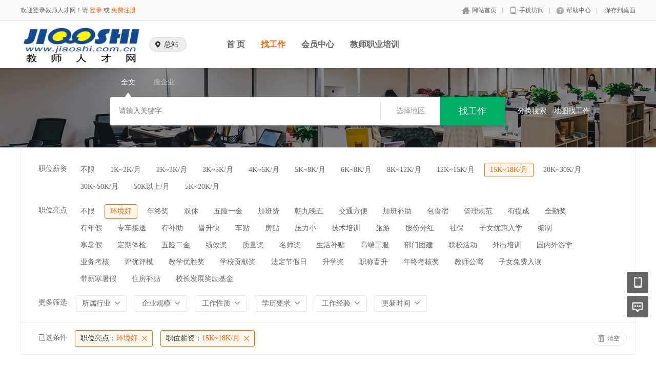

--- FILE ---
content_type: text/html; charset=utf-8
request_url: https://www.jiaoshi.com.cn/Jobs/jobs_list/wage/320/jobtag/145.html
body_size: 8523
content:
<!DOCTYPE html PUBLIC "-//W3C//DTD XHTML 1.0 Transitional//EN" "http://www.w3.org/TR/xhtml1/DTD/xhtml1-transitional.dtd">
<html xmlns="http://www.w3.org/1999/xhtml">
<head>
	<meta http-equiv="Content-Type" content="text/html; charset=utf-8" />
<meta http-equiv="X-UA-Compatible" content="IE=edge">
<meta name="renderer" content="webkit">
<meta name="viewport" content="width=device-width, initial-scale=1">
<title>招聘列表-教师人才网</title>
<meta name="keywords" content=""/>
<meta name="description" content=""/>
<link rel="shortcut icon" href="/favicon.ico"/>
<script src="/Application/Home/View/chqs/public/js/jquery.min.js"></script>
<script src="/Application/Home/View/chqs/public/js/htmlspecialchars.js"></script>
<link href="/Application/Home/View/chqs/public/layui/css/layui.css" rel="stylesheet" type="text/css" />
<script src="/Application/Home/View/chqs/public/layui/layui.js" type="text/javascript" language="javascript"></script>
<script type="text/javascript">
	var app_spell = "1";
	var qscms = {
		base : "https://www.jiaoshi.com.cn",
		keyUrlencode:"0",
		domain : "https://www.jiaoshi.com.cn",
		root : "/index.php",
		companyRepeat:"1",
		is_subsite : 0,
		subsite_level : "2",
		smsTatus: "1",
		is_login:"0",
		default_district : "",
		default_district_spell : ""
	};
	$(function(){
		$.getJSON("/home/ajax_common/get_header_min.html",function(result){
			if(result.status == 1){
				$('#J_header').html(result.data.html);
			}
		});
	})
</script>
<script>
	$(".degree_img").live("click",function(){
			var html=$(this).attr("src");
			layui.use('layer', function(){
			  var layer = layui.layer;
			  layer.open({
				  type: 1, 
				  offset:'100px',
				  maxWidth:'500px',
				  title:'图片详情',
				  content: '<div style="padding:20px;"><img src="'+ html +'"/></div>' //这里content是一个普通的String
				});
			});    
		})
</script>

	<link href="/Application/Home/View/chqs/public/css/common.css" rel="stylesheet" type="text/css" />
	<link href="/Application/Home/View/chqs/public/css/common_ajax_dialog.css" rel="stylesheet" type="text/css" />
	<link href="/Application/Home/View/chqs/public/css/jobs.css" rel="stylesheet" type="text/css" />
	<script src="/Application/Home/View/chqs/public/js/jquery.common.js" type="text/javascript" language="javascript"></script>
	<script type="text/javascript" src="/data/static/6f557ceaff36b5f87598d5441e0a6ba3.js?"></script>			</head>
<body>
<div class="header_min" id="header">
	<div class="header_min_top">
		<div id="J_header" class="itopl font_gray6 link_gray6">
			<span class="link_yellow">
        欢迎登录教师人才网！请 <a href="//www.jiaoshi.com.cn/members/login.html">登录</a> 或 <a href="//www.jiaoshi.com.cn/members/register.html">免费注册</a>
      </span>
		</div>
		<div class="itopr font_gray9 link_gray6 substring"> 
      <a href="//www.jiaoshi.com.cn/" class="home">网站首页</a>|<a href="//www.jiaoshi.com.cn/m" class="m">手机访问</a>|<a href="//www.jiaoshi.com.cn/help" class="help">帮助中心</a>|<a href="//www.jiaoshi.com.cn/Home/Index/shortcut.html" class="last">保存到桌面</a> 
    </div>
	  <div class="clear"></div>
	</div>
</div>

<div class="other_top_nav">
    <div class="ot_nav_box">
        <div class="ot_nav_logo"><a href="/subsite/set/sid/0.html"><img src="https://upload.jiaoshi.com.cn/resource/logo_home.png" border="0"/></a></div>
        <div class="ot_nav_sub">
            <div class="ot_sub_group" id="J-choose-subcity">
                    <div class="ot_sub_icon"></div>
                    <div class="ot_sub_txt">总站</div>
                    <div class="clear"></div>
                </div>        </div>
        <div class="ot_nav_link has_sub">
            <ul class="link_gray6 nowrap">
                                <li class="on_li J_hoverbut "><a href="/index.php?m=&c=index&a=index" target="_self">首  页</a></li><li class="on_li J_hoverbut select"><a href="/jobs/jobs_list.html" target="_self">找工作</a></li><li class="on_li J_hoverbut "><a href="/index.php?m=&c=members&a=login" target="_self">会员中心</a></li><li class="on_li J_hoverbut "><a href="https://www.jiaoshi.com.cn/news/293882.html" target="">教师职业培训</a></li>            </ul>
            <div class="clear"></div>
        </div>
        <div class="clear"></div>
    </div>
</div>
<script type="text/javascript" src="/Application/Home/View/chqs/public/js/jquery.modal.dialog.js"></script>
<script id="J-sub-dialog-content" type="text/html">
        <div class="sub-dialog-group">
            <div class="sdg-title">亲爱的用户您好：</div>
            <div class="sdg-split-20"></div>
            <div class="sdg-h-tips">请您切换到对应的地区分站，让我们为您提供更准确的职位信息。</div>
            <div class="sdg-split-30"></div>
            <div class="sdg-h-line"></div>
            <div class="sdg-split-20"></div>
            <div class="sdg-master-group">
                                    <div class="sdg-txt-right">切换到以下城市</div>                <div class="clear"></div>
            </div>
            <div class="sdg-split-20"></div>
            <div class="sdg-sub-city-group">
                <a href="/home/subsite/set/sid/7.html" class="sdg-sub-city">北京</a><a href="/home/subsite/set/sid/8.html" class="sdg-sub-city">天津</a><a href="/home/subsite/set/sid/9.html" class="sdg-sub-city">重庆</a><a href="/home/subsite/set/sid/10.html" class="sdg-sub-city">河北</a><a href="/home/subsite/set/sid/11.html" class="sdg-sub-city">山西</a><a href="/home/subsite/set/sid/12.html" class="sdg-sub-city">辽宁</a><a href="/home/subsite/set/sid/13.html" class="sdg-sub-city">吉林</a><a href="/home/subsite/set/sid/14.html" class="sdg-sub-city">黑龙江</a><a href="/home/subsite/set/sid/15.html" class="sdg-sub-city">江苏</a><a href="/home/subsite/set/sid/16.html" class="sdg-sub-city">浙江</a>                <a href="//www.jiaoshi.com.cn/Subsite/index.html" class="sdg-sub-city more">更多地区</a>                <div class="clear"></div>
            </div>
            <div class="sdg-split-16"></div>
            <div class="sdg-bottom-tips">如果您在使用中遇到任何问题，请随时联系 010-65510988 寻求帮助</div>
            <div class="sdg-split-11"></div>
        </div>
    </script>
    <script type="text/javascript">
            $('#J-choose-subcity').click(function () {
        showSubDialog();
      });
      function showSubDialog() {
        var qsDialog = $(this).dialog({
          title: '切换地区',
          showFooter: false,
          border: false
        });
        qsDialog.setContent($('#J-sub-dialog-content').html());
        $('.sdg-sub-city').each(function (index, value) {
          if ((index + 1) % 4 == 0) {
            $(this).addClass('no-mr');
          }
        });
      }

	   $(function(){
        $("li.on_li").eq(0).children("a").attr("href", "/subsite/set/sid/0.html")
      })
    </script>
<!--搜索 -->
<div class="new-search-box" style="background-image: url(/Application/Home/View/chqs/public/images/sebanner1.jpg);">
    <div class="ns-main">
        <div class="main-sty">
                            <div class="sty-cell J_sli_jc select" data-type="full">全文<div class="sty-aow"></div></div>                        <div class="sty-cell J_sli_jc " data-type="company">搜企业<div class="sty-aow"></div></div>
                        <div class="clear"></div>
        </div>
        <div class="main-sip">
            <div class="ip-group">
                <form id="ajax_search_location" action="/ajax_common/ajax_search_location/type/QS_jobslist.html" method="get">
                    <div class="ip-box"><input type="text" name="key" id="autoKeyInput" data-original="" value="" placeholder="请输入关键字" /></div>
                    <div class="for-border"></div>
                    <div class="ip-city" id="showSearchModal" data-title="请选择地区" data-multiple="false" data-maxnum="0" data-width="520">选择地区</div>
                    <input type="hidden" name="search_type" value="" />
                    <input id="searchCityModalCode" type="hidden" name="citycategory" value="" />
                    <input id="recoverSearchCityModalCode" type="hidden" name="" value="" />
                    <input type="hidden" name="jobcategory" value="" />
                    <input class="J_forclear" type="hidden" name="jobtag" value="145" />
                    <input class="J_forclear" type="hidden" name="wage" value="320" />
                    <input class="J_forclear" type="hidden" name="trade" value="" />
                    <input class="J_forclear" type="hidden" name="scale" value="" />
                    <input class="J_forclear" type="hidden" name="nature" value="" />
                    <input class="J_forclear" type="hidden" name="education" value="" />
                    <input class="J_forclear" type="hidden" name="experience" value="" />
                    <input class="J_forclear" type="hidden" name="settr" value="" />
                    <input type="hidden" name="lng" id="lng"  value=""/>
                    <input type="hidden" name="lat" id="lat"  value=""/>
                    <input type="hidden" name="ldLng" id="ldLng"  value=""/>
                    <input type="hidden" name="ldLat" id="ldLat"  value=""/>
                    <input type="hidden" name="ruLng" id="ruLng"  value=""/>
                    <input type="hidden" name="ruLat" id="ruLat"  value=""/>
                    <div class="ip-btn"><input type="submit" class="sobut J_hoverbut" value="找工作" /></div>
                </form>
            </div>
            <div class="ip-txt link_white J_sub_s"><a href="/jobs.html">分类搜索</a></div>
            <div class="ip-txt J_map_some link_white">
                <div class="cur-map-pos" title=""></div>
                <a class="for-div" href="javascript:;" id="popupBox">地图找工作</a>
                <a class="map-clear" href="/jobs/jobs_list.html">清除</a>
                <div class="clear"></div>
            </div>
            <div class="clear"></div>
        </div>
    </div>
</div>
<!--
<div class="adver" style="margin-top:20px; margin-bottom:20px; text-align:center;">
			<a href="https://www.jiaoshi.com.cn/company/47545.html" title="湛江市雷阳实验学校" target="_blank"><img src="https://upload.jiaoshi.com.cn/show/19/04/01/5ca1cd7d3670b.jpg"></a>
</div>
-->
<!--
<div class="adver" style="margin-top:20px; margin-bottom:20px; text-align:center;">
			<a href="https://www.jiaoshi.com.cn/company/49410.html" target="_blank"><img src="https://upload.jiaoshi.com.cn/upload/c_49410.jpg" alt="黄冈中学广州增城学校" /></a>
</div>
-->
<div class="so_condition J_so_condition">
        		<div class="lefttit">职位薪资</div>
	<div class="rs">
				<div onclick="javascript:location.href='/jobs/jobs_list/jobtag/145.html'" class="li ">不限</div>
		<div onclick="javascript:location.href='/jobs/jobs_list/wage/57/jobtag/145.html'" class="li ">1K~2K/月</div><div onclick="javascript:location.href='/jobs/jobs_list/wage/58/jobtag/145.html'" class="li ">2K~3K/月</div><div onclick="javascript:location.href='/jobs/jobs_list/wage/59/jobtag/145.html'" class="li ">3K~5K/月</div><div onclick="javascript:location.href='/jobs/jobs_list/wage/60/jobtag/145.html'" class="li ">4K~6K/月</div><div onclick="javascript:location.href='/jobs/jobs_list/wage/61/jobtag/145.html'" class="li ">5K~8K/月</div><div onclick="javascript:location.href='/jobs/jobs_list/wage/56/jobtag/145.html'" class="li ">6K~8K/月</div><div onclick="javascript:location.href='/jobs/jobs_list/wage/318/jobtag/145.html'" class="li ">8K~12K/月</div><div onclick="javascript:location.href='/jobs/jobs_list/wage/319/jobtag/145.html'" class="li ">12K~15K/月</div><div onclick="javascript:location.href='/jobs/jobs_list/wage/320/jobtag/145.html'" class="li select">15K~18K/月</div><div onclick="javascript:location.href='/jobs/jobs_list/wage/321/jobtag/145.html'" class="li ">20K~30K/月</div><div onclick="javascript:location.href='/jobs/jobs_list/wage/331/jobtag/145.html'" class="li ">30K~50K/月</div><div onclick="javascript:location.href='/jobs/jobs_list/wage/332/jobtag/145.html'" class="li ">50K以上/月</div><div onclick="javascript:location.href='/jobs/jobs_list/wage/336/jobtag/145.html'" class="li ">5K~20K/月</div>		<div class="clear"></div>
	</div>
	<div class="clear"></div>
	<div class="lefttit">职位亮点</div>
	<div class="rs">
				<div onclick="javascript:location.href='/jobs/jobs_list/wage/320.html'" class="li ">不限</div>
		<div onclick="javascript:location.href='/jobs/jobs_list/wage/320/jobtag/145.html'" class="li select">环境好</div><div onclick="javascript:location.href='/jobs/jobs_list/wage/320/jobtag/146.html'" class="li ">年终奖</div><div onclick="javascript:location.href='/jobs/jobs_list/wage/320/jobtag/147.html'" class="li ">双休</div><div onclick="javascript:location.href='/jobs/jobs_list/wage/320/jobtag/148.html'" class="li ">五险一金</div><div onclick="javascript:location.href='/jobs/jobs_list/wage/320/jobtag/149.html'" class="li ">加班费</div><div onclick="javascript:location.href='/jobs/jobs_list/wage/320/jobtag/150.html'" class="li ">朝九晚五</div><div onclick="javascript:location.href='/jobs/jobs_list/wage/320/jobtag/151.html'" class="li ">交通方便</div><div onclick="javascript:location.href='/jobs/jobs_list/wage/320/jobtag/152.html'" class="li ">加班补助</div><div onclick="javascript:location.href='/jobs/jobs_list/wage/320/jobtag/153.html'" class="li ">包食宿</div><div onclick="javascript:location.href='/jobs/jobs_list/wage/320/jobtag/154.html'" class="li ">管理规范</div><div onclick="javascript:location.href='/jobs/jobs_list/wage/320/jobtag/155.html'" class="li ">有提成</div><div onclick="javascript:location.href='/jobs/jobs_list/wage/320/jobtag/156.html'" class="li ">全勤奖</div><div onclick="javascript:location.href='/jobs/jobs_list/wage/320/jobtag/157.html'" class="li ">有年假</div><div onclick="javascript:location.href='/jobs/jobs_list/wage/320/jobtag/158.html'" class="li ">专车接送</div><div onclick="javascript:location.href='/jobs/jobs_list/wage/320/jobtag/159.html'" class="li ">有补助</div><div onclick="javascript:location.href='/jobs/jobs_list/wage/320/jobtag/160.html'" class="li ">晋升快</div><div onclick="javascript:location.href='/jobs/jobs_list/wage/320/jobtag/161.html'" class="li ">车贴</div><div onclick="javascript:location.href='/jobs/jobs_list/wage/320/jobtag/162.html'" class="li ">房贴</div><div onclick="javascript:location.href='/jobs/jobs_list/wage/320/jobtag/163.html'" class="li ">压力小</div><div onclick="javascript:location.href='/jobs/jobs_list/wage/320/jobtag/164.html'" class="li ">技术培训</div><div onclick="javascript:location.href='/jobs/jobs_list/wage/320/jobtag/165.html'" class="li ">旅游</div><div onclick="javascript:location.href='/jobs/jobs_list/wage/320/jobtag/333.html'" class="li ">股份分红</div><div onclick="javascript:location.href='/jobs/jobs_list/wage/320/jobtag/334.html'" class="li ">社保</div><div onclick="javascript:location.href='/jobs/jobs_list/wage/320/jobtag/335.html'" class="li ">子女优惠入学</div><div onclick="javascript:location.href='/jobs/jobs_list/wage/320/jobtag/343.html'" class="li ">编制</div><div onclick="javascript:location.href='/jobs/jobs_list/wage/320/jobtag/344.html'" class="li ">寒暑假</div><div onclick="javascript:location.href='/jobs/jobs_list/wage/320/jobtag/345.html'" class="li ">定期体检</div><div onclick="javascript:location.href='/jobs/jobs_list/wage/320/jobtag/346.html'" class="li ">五险二金</div><div onclick="javascript:location.href='/jobs/jobs_list/wage/320/jobtag/347.html'" class="li ">绩效奖</div><div onclick="javascript:location.href='/jobs/jobs_list/wage/320/jobtag/348.html'" class="li ">质量奖</div><div onclick="javascript:location.href='/jobs/jobs_list/wage/320/jobtag/349.html'" class="li ">名师奖</div><div onclick="javascript:location.href='/jobs/jobs_list/wage/320/jobtag/350.html'" class="li ">生活补贴</div><div onclick="javascript:location.href='/jobs/jobs_list/wage/320/jobtag/351.html'" class="li ">高端工服</div><div onclick="javascript:location.href='/jobs/jobs_list/wage/320/jobtag/352.html'" class="li ">部门团建</div><div onclick="javascript:location.href='/jobs/jobs_list/wage/320/jobtag/353.html'" class="li ">联校活动</div><div onclick="javascript:location.href='/jobs/jobs_list/wage/320/jobtag/354.html'" class="li ">外出培训</div><div onclick="javascript:location.href='/jobs/jobs_list/wage/320/jobtag/355.html'" class="li ">国内外游学</div><div onclick="javascript:location.href='/jobs/jobs_list/wage/320/jobtag/356.html'" class="li ">业务考核</div><div onclick="javascript:location.href='/jobs/jobs_list/wage/320/jobtag/357.html'" class="li ">评优评模</div><div onclick="javascript:location.href='/jobs/jobs_list/wage/320/jobtag/358.html'" class="li ">教学优胜奖</div><div onclick="javascript:location.href='/jobs/jobs_list/wage/320/jobtag/359.html'" class="li ">学校贡献奖</div><div onclick="javascript:location.href='/jobs/jobs_list/wage/320/jobtag/360.html'" class="li ">法定节假日</div><div onclick="javascript:location.href='/jobs/jobs_list/wage/320/jobtag/361.html'" class="li ">升学奖</div><div onclick="javascript:location.href='/jobs/jobs_list/wage/320/jobtag/366.html'" class="li ">职称晋升</div><div onclick="javascript:location.href='/jobs/jobs_list/wage/320/jobtag/367.html'" class="li ">年终考核奖</div><div onclick="javascript:location.href='/jobs/jobs_list/wage/320/jobtag/368.html'" class="li ">教师公寓</div><div onclick="javascript:location.href='/jobs/jobs_list/wage/320/jobtag/369.html'" class="li ">子女免费入读</div><div onclick="javascript:location.href='/jobs/jobs_list/wage/320/jobtag/370.html'" class="li ">带薪寒暑假</div><div onclick="javascript:location.href='/jobs/jobs_list/wage/320/jobtag/371.html'" class="li ">住房补贴</div><div onclick="javascript:location.href='/jobs/jobs_list/wage/320/jobtag/372.html'" class="li ">校长发展奖励基金</div>		<div class="clear"></div>
	</div>
	<div class="clear"></div>
  
	<div class="lefttit">更多筛选</div>
	<div class="rs">
		<div class="bli J_dropdown">
						<span class="txt" title="所属行业">所属行业</span>
			<div class="dropdowbox_searchtrade J_dropdown_menu">
	            <div class="dropdow_inner_searchtrade">
	                <ul class="nav_box">
	                	<li onclick="javascript:location.href='/jobs/jobs_list/wage/320/jobtag/145/trade/1.html'" class="" data-code="1" title="幼儿园">幼儿园</li><li onclick="javascript:location.href='/jobs/jobs_list/wage/320/jobtag/145/trade/2.html'" class="" data-code="2" title="小学">小学</li><li onclick="javascript:location.href='/jobs/jobs_list/wage/320/jobtag/145/trade/3.html'" class="" data-code="3" title="幼儿园、小学">幼儿园、小学</li><li onclick="javascript:location.href='/jobs/jobs_list/wage/320/jobtag/145/trade/4.html'" class="" data-code="4" title="小学、初中、高中">小学、初中、高中</li><li onclick="javascript:location.href='/jobs/jobs_list/wage/320/jobtag/145/trade/5.html'" class="" data-code="5" title="小学、初中">小学、初中</li><li onclick="javascript:location.href='/jobs/jobs_list/wage/320/jobtag/145/trade/6.html'" class="" data-code="6" title="幼儿园、小学和初中">幼儿园、小学和初中</li><li onclick="javascript:location.href='/jobs/jobs_list/wage/320/jobtag/145/trade/7.html'" class="" data-code="7" title="初中、高中">初中、高中</li><li onclick="javascript:location.href='/jobs/jobs_list/wage/320/jobtag/145/trade/8.html'" class="" data-code="8" title="小学、初中、高中、国际部">小学、初中、高中、国际部</li><li onclick="javascript:location.href='/jobs/jobs_list/wage/320/jobtag/145/trade/9.html'" class="" data-code="9" title="普通中专/技工学校">普通中专/技工学校</li><li onclick="javascript:location.href='/jobs/jobs_list/wage/320/jobtag/145/trade/10.html'" class="" data-code="10" title="普通高校">普通高校</li><li onclick="javascript:location.href='/jobs/jobs_list/wage/320/jobtag/145/trade/11.html'" class="" data-code="11" title="教育教辅/文化出版">教育教辅/文化出版</li><li onclick="javascript:location.href='/jobs/jobs_list/wage/320/jobtag/145/trade/12.html'" class="" data-code="12" title="培训机构">培训机构</li><li onclick="javascript:location.href='/jobs/jobs_list/wage/320/jobtag/145/trade/13.html'" class="" data-code="13" title="教育科研机构">教育科研机构</li><li onclick="javascript:location.href='/jobs/jobs_list/wage/320/jobtag/145/trade/14.html'" class="" data-code="14" title="教育部门/其它教育行政单位">教育部门/其它教育行政单位</li><li onclick="javascript:location.href='/jobs/jobs_list/wage/320/jobtag/145/trade/15.html'" class="" data-code="15" title="其它">其它</li><li onclick="javascript:location.href='/jobs/jobs_list/wage/320/jobtag/145/trade/326.html'" class="" data-code="326" title="幼儿园、小学、初中、高中">幼儿园、小学、初中、高中</li><li onclick="javascript:location.href='/jobs/jobs_list/wage/320/jobtag/145/trade/328.html'" class="" data-code="328" title="初中、高中、国际部">初中、高中、国际部</li><li onclick="javascript:location.href='/jobs/jobs_list/wage/320/jobtag/145/trade/329.html'" class="" data-code="329" title="高中">高中</li><li onclick="javascript:location.href='/jobs/jobs_list/wage/320/jobtag/145/trade/330.html'" class="" data-code="330" title="高中、国际部">高中、国际部</li><li onclick="javascript:location.href='/jobs/jobs_list/wage/320/jobtag/145/trade/342.html'" class="" data-code="342" title="初中">初中</li>						<div class="clear"></div>
	                </ul>
	            </div>
	        </div>
			<div class="clear"></div>
		</div>
		<div class="bli J_dropdown">
			<span>企业规模</span>
						<div class="dropdowbox_noa J_dropdown_menu">
	            <div class="dropdow_inner_noa">
	                <ul class="nav_box">
	                	<li onclick="javascript:location.href='/jobs/jobs_list/wage/320/jobtag/145/scale/80.html'" class="" data-code="80">500人以下</li><li onclick="javascript:location.href='/jobs/jobs_list/wage/320/jobtag/145/scale/81.html'" class="" data-code="81">500-1000人</li><li onclick="javascript:location.href='/jobs/jobs_list/wage/320/jobtag/145/scale/82.html'" class="" data-code="82">1000-2000人</li><li onclick="javascript:location.href='/jobs/jobs_list/wage/320/jobtag/145/scale/83.html'" class="" data-code="83">2000-3000人</li><li onclick="javascript:location.href='/jobs/jobs_list/wage/320/jobtag/145/scale/84.html'" class="" data-code="84">3000-4000人</li><li onclick="javascript:location.href='/jobs/jobs_list/wage/320/jobtag/145/scale/85.html'" class="" data-code="85">4000-5000人</li><li onclick="javascript:location.href='/jobs/jobs_list/wage/320/jobtag/145/scale/296.html'" class="" data-code="296">5000人以上</li>	                </ul>
	            </div>
	        </div>
	        <div class="clear"></div>
		</div>
		<div class="bli J_dropdown">
			<span>工作性质</span>
						<div class="dropdowbox_noa J_dropdown_menu">
	            <div class="dropdow_inner_noa">
	                <ul class="nav_box">
	                	<li onclick="javascript:location.href='/jobs/jobs_list/wage/320/jobtag/145/nature/322.html'" class="" data-code="322">全职</li><li onclick="javascript:location.href='/jobs/jobs_list/wage/320/jobtag/145/nature/323.html'" class="" data-code="323">兼职</li><li onclick="javascript:location.href='/jobs/jobs_list/wage/320/jobtag/145/nature/64.html'" class="" data-code="64">实习</li><li onclick="javascript:location.href='/jobs/jobs_list/wage/320/jobtag/145/nature/324.html'" class="" data-code="324">家教</li><li onclick="javascript:location.href='/jobs/jobs_list/wage/320/jobtag/145/nature/325.html'" class="" data-code="325">外教</li>	                </ul>
	            </div>
	        </div>
			<div class="clear"></div>
		</div>
		<div class="bli J_dropdown">
			<span>学历要求</span>
						<div class="dropdowbox_noa J_dropdown_menu">
	            <div class="dropdow_inner_noa">
	                <ul class="nav_box">
	                	<li onclick="javascript:location.href='/jobs/jobs_list/wage/320/jobtag/145/education/65.html'" class="" data-code="65">初中</li><li onclick="javascript:location.href='/jobs/jobs_list/wage/320/jobtag/145/education/66.html'" class="" data-code="66">高中</li><li onclick="javascript:location.href='/jobs/jobs_list/wage/320/jobtag/145/education/67.html'" class="" data-code="67">中技</li><li onclick="javascript:location.href='/jobs/jobs_list/wage/320/jobtag/145/education/68.html'" class="" data-code="68">中专</li><li onclick="javascript:location.href='/jobs/jobs_list/wage/320/jobtag/145/education/69.html'" class="" data-code="69">大专</li><li onclick="javascript:location.href='/jobs/jobs_list/wage/320/jobtag/145/education/70.html'" class="" data-code="70">本科</li><li onclick="javascript:location.href='/jobs/jobs_list/wage/320/jobtag/145/education/71.html'" class="" data-code="71">硕士</li><li onclick="javascript:location.href='/jobs/jobs_list/wage/320/jobtag/145/education/72.html'" class="" data-code="72">博士</li><li onclick="javascript:location.href='/jobs/jobs_list/wage/320/jobtag/145/education/73.html'" class="" data-code="73">博后</li>	                </ul>
	            </div>
	        </div>
			<div class="clear"></div>
		</div>
		<div class="bli J_dropdown">
			<span>工作经验</span>
						<div class="dropdowbox_noa J_dropdown_menu">
	            <div class="dropdow_inner_noa">
	                <ul class="nav_box">
	                	<li onclick="javascript:location.href='/jobs/jobs_list/wage/320/jobtag/145/experience/74.html'" class="" data-code="74">无经验</li><li onclick="javascript:location.href='/jobs/jobs_list/wage/320/jobtag/145/experience/75.html'" class="" data-code="75">在读学生</li><li onclick="javascript:location.href='/jobs/jobs_list/wage/320/jobtag/145/experience/76.html'" class="" data-code="76">应届毕业生</li><li onclick="javascript:location.href='/jobs/jobs_list/wage/320/jobtag/145/experience/77.html'" class="" data-code="77">一年或以上</li><li onclick="javascript:location.href='/jobs/jobs_list/wage/320/jobtag/145/experience/78.html'" class="" data-code="78">二年或以上</li><li onclick="javascript:location.href='/jobs/jobs_list/wage/320/jobtag/145/experience/79.html'" class="" data-code="79">三年或以上</li><li onclick="javascript:location.href='/jobs/jobs_list/wage/320/jobtag/145/experience/309.html'" class="" data-code="309">五年或以上</li><li onclick="javascript:location.href='/jobs/jobs_list/wage/320/jobtag/145/experience/310.html'" class="" data-code="310">八年或以上</li><li onclick="javascript:location.href='/jobs/jobs_list/wage/320/jobtag/145/experience/311.html'" class="" data-code="311">十年或以上</li><li onclick="javascript:location.href='/jobs/jobs_list/wage/320/jobtag/145/experience/312.html'" class="" data-code="312">二十年或以上</li>	                </ul>
	            </div>
	        </div>
			<div class="clear"></div>
		</div>
		<div class="bli J_dropdown">
			<span>更新时间</span>
			<div class="dropdowbox_noa J_dropdown_menu">
	            <div class="dropdow_inner_noa">
	                <ul class="nav_box">
	                	<li onclick="javascript:location.href='/jobs/jobs_list/wage/320/jobtag/145/settr/3.html'" class="" data-code="3">3天内</li>
	                	<li onclick="javascript:location.href='/jobs/jobs_list/wage/320/jobtag/145/settr/7.html'" class="" data-code="7">7天内</li>
	                	<li onclick="javascript:location.href='/jobs/jobs_list/wage/320/jobtag/145/settr/15.html'" class="" data-code="15">15天内</li>
	                	<li onclick="javascript:location.href='/jobs/jobs_list/wage/320/jobtag/145/settr/30.html'" class="" data-code="30">30天内</li>
	                </ul>
	            </div>
	        </div>
			<div class="clear"></div>
		</div>
		<div class="clear"></div>
	</div>
	<div class="clear"></div>

	<!--已选条件，当没有条件的时候不显示下面的DIV -->
	<div class="selected J_selected">
			<div class="stit">已选条件</div>
		    <div class="sc">
		    																	<div class="slist" onclick="window.location='/jobs/jobs_list/wage/320.html';"><span>职位亮点：</span>环境好</div>				<div class="slist" onclick="window.location='/jobs/jobs_list/jobtag/145.html';"><span>职位薪资：</span>15K~18K/月</div>																								<div class="clear"></div>
			</div>
			<div class="sr">
				<div class="empty" onclick="window.location='/jobs/jobs_list.html';">清空</div>
			</div>
			<div class="clear"></div>
		</div></div>
<div class="plist">
	<div class="pl">	
		<div class="toptitle">
			<div class="ltype">
				<div class="typeli select" onclick="window.location='/jobs/jobs_list/wage/320/jobtag/145.html';">所有职位</div>
				<div class="typeli " onclick="window.location='/jobs/jobs_list/wage/320/jobtag/145/search_cont/setmeal.html';">名企招聘</div>
				<div class="typeli " onclick="window.location='/jobs/jobs_list/wage/320/jobtag/145/search_cont/famous.html';">诚聘通</div>								<div class="clear"></div>
			</div>
			<div class="ts">
		  		<div class="l1 "></div>
					<div class="l2 ">
								  </div>			
				<div class="l2 ">
					<div class="radio_group" onclick="window.location='/jobs/jobs_list/wage/320/jobtag/145/license/1.html';">
						<div class="radiobox"></div>
						<div class="radiotxt">营业执照已认证</div>
						<div class="clear"></div>
					</div>
				</div>
		
				<div class="J_detailList l3 select" title="切换到详细列表"></div>
				<div class="J_detailList l4 " title="切换到简易列表" show_type="1"></div>
				<div class="l5">
									  											<div class="clear"></div>
				</div>				<div class="clear"></div>
			</div>
			<div class="sort">
				<div class="sl1">排序方式：</div>
									<a class="sl2 select" href="/jobs/jobs_list/wage/320/jobtag/145.html">综合排序</a>				<a class="sl2 " href="/jobs/jobs_list/wage/320/jobtag/145/sort/rtime.html">更新时间</a>
				<div class="clear"></div>
			</div>
		</div>
		<!--列表 -->
		<div class="listb J_allListBox">
											<div class="list_empty_group">
					<div class="list_empty">
						<div class="list_empty_left"></div>
						<div class="list_empty_right">
							<div class="sorry_box">对不起，没有找到符合您条件的职位！</div>
							<div class="stips_box">放宽您的查找条件也许有更多合适您的职位哦~</div>
						</div>
						<div class="clear"></div>
					</div>
				</div>		</div>
			</div>
	<div class="pr">
						<!--紧急招聘 -->
		<div class="lisbox link_gray6">
			<div class="t">最新职位</div>
												<div class="eyl">
							<div class="jname substring"><a href="https://shandong.jiaoshi.com.cn/jobs/328771.html">西班牙语老师</a></div>
							<div class="city substring">面议</div>
							<div class="clear"></div>
							<div class="etxt substring"><a href="https://www.jiaoshi.com.cn/company/56416.html">曹县致远高级中学</a></div>
							<div class="etxt substring">山东省/菏泽市</div>
						</div><div class="eyl">
							<div class="jname substring"><a href="https://guizhou.jiaoshi.com.cn/jobs/328754.html">初中物理教师</a></div>
							<div class="city substring">8万-22万/年</div>
							<div class="clear"></div>
							<div class="etxt substring"><a href="https://www.jiaoshi.com.cn/company/56414.html">贵阳市花溪区剑桥学校</a></div>
							<div class="etxt substring">贵州省/贵阳市</div>
						</div><div class="eyl">
							<div class="jname substring"><a href="https://guizhou.jiaoshi.com.cn/jobs/328753.html">初中英语教师</a></div>
							<div class="city substring">8万-22万/年</div>
							<div class="clear"></div>
							<div class="etxt substring"><a href="https://www.jiaoshi.com.cn/company/56414.html">贵阳市花溪区剑桥学校</a></div>
							<div class="etxt substring">贵州省/贵阳市</div>
						</div><div class="eyl">
							<div class="jname substring"><a href="https://guizhou.jiaoshi.com.cn/jobs/328752.html">初中语文教师</a></div>
							<div class="city substring">8万-22万/年</div>
							<div class="clear"></div>
							<div class="etxt substring"><a href="https://www.jiaoshi.com.cn/company/56414.html">贵阳市花溪区剑桥学校</a></div>
							<div class="etxt substring">贵州省/贵阳市</div>
						</div><div class="eyl">
							<div class="jname substring"><a href="https://guizhou.jiaoshi.com.cn/jobs/328751.html">小学美术教师</a></div>
							<div class="city substring">8万-22万/年</div>
							<div class="clear"></div>
							<div class="etxt substring"><a href="https://www.jiaoshi.com.cn/company/56414.html">贵阳市花溪区剑桥学校</a></div>
							<div class="etxt substring">贵州省/贵阳市</div>
						</div><div class="eyl">
							<div class="jname substring"><a href="https://guizhou.jiaoshi.com.cn/jobs/328750.html">小学英语教师</a></div>
							<div class="city substring">8万-22万/年</div>
							<div class="clear"></div>
							<div class="etxt substring"><a href="https://www.jiaoshi.com.cn/company/56414.html">贵阳市花溪区剑桥学校</a></div>
							<div class="etxt substring">贵州省/贵阳市</div>
						</div><div class="eyl">
							<div class="jname substring"><a href="https://guizhou.jiaoshi.com.cn/jobs/328749.html">小学数学教师</a></div>
							<div class="city substring">8万-22万/年</div>
							<div class="clear"></div>
							<div class="etxt substring"><a href="https://www.jiaoshi.com.cn/company/56414.html">贵阳市花溪区剑桥学校</a></div>
							<div class="etxt substring">贵州省/贵阳市</div>
						</div><div class="eyl">
							<div class="jname substring"><a href="https://guizhou.jiaoshi.com.cn/jobs/328748.html">小学语文教师</a></div>
							<div class="city substring">8万-22万/年</div>
							<div class="clear"></div>
							<div class="etxt substring"><a href="https://www.jiaoshi.com.cn/company/56414.html">贵阳市花溪区剑桥学校</a></div>
							<div class="etxt substring">贵州省/贵阳市</div>
						</div><div class="eyl">
							<div class="jname substring"><a href="https://guangdong.jiaoshi.com.cn/jobs/328747.html">小学科学教师</a></div>
							<div class="city substring">8万-15万/年</div>
							<div class="clear"></div>
							<div class="etxt substring"><a href="https://www.jiaoshi.com.cn/company/20828.html">湛江经济技术开发区实验学校</a></div>
							<div class="etxt substring">广东省/湛江市</div>
						</div><div class="eyl">
							<div class="jname substring"><a href="https://guangdong.jiaoshi.com.cn/jobs/328746.html">小学计算机教师</a></div>
							<div class="city substring">8万-15万/年</div>
							<div class="clear"></div>
							<div class="etxt substring"><a href="https://www.jiaoshi.com.cn/company/20828.html">湛江经济技术开发区实验学校</a></div>
							<div class="etxt substring">广东省/湛江市</div>
						</div>			</div>
		</div>
	</div>
	<div class="clear"></div>
</div>
    <input type="hidden" class="map-lng" value="116.404054">
    <input type="hidden" class="map-lat" value="39.915656"><div class="new-footer">
    <div class="footer-txt-group nl">
        <div class="ftg-main">
            <div class="ftg-left">
                <div class="ftg-a-group">
                                        <a href="https://www.jiaoshi.com.cn/banquan/index.html" target="_blank" class="fag-link-cell">收费标准</a><span class="hl">|</span><a href="https://www.jiaoshi.com.cn/banquan/failv.html" target="_blank" class="fag-link-cell">网站声明</a><span class="hl">|</span><a href="https://www.jiaoshi.com.cn/banquan/guanyu.html" target="_blank" class="fag-link-cell">网站简介</a><span class="hl">|</span><a href="https://www.jiaoshi.com.cn/banquan/lianxi.html" target="_blank" class="fag-link-cell">联系我们</a><span class="hl">|</span>                    <span class="tel">联系电话：010-65510988</span>
                </div>
                <p class="copyright">联系地址：北京市朝阳区常惠路6号北辰福第v中心B座11层 &nbsp;&nbsp;网站备案：京B2-20243278</p>
                <p class="copyright">Copyright @ 2003 ~ <script> var d = new Date();document.write(d.getFullYear());</script> Jiaoshi.com.cn All Right Reserved &nbsp;&nbsp;Powered by <a href="http://www.74cms.com" rel="nofollow">74cms</a> v4.2.69 <script type="text/javascript">
var _hmt = _hmt || [];
(function() {
  var hm = document.createElement("script");
  hm.src = "https://hm.baidu.com/hm.js?a80ca2e71dadaf4eeb7bac424f55db43";
  var s = document.getElementsByTagName("script")[0];
  s.parentNode.insertBefore(hm, s);
})();
</script></p>
            </div>
            <div class="ftg-right">
                <div class="qr-box">
                    <div class="img"><img src="https://upload.jiaoshi.com.cn/resource/weixin_img.jpg"></div>
                    <div class="qr-txt">公众号</div>
                </div>
                <div class="qr-box">
                        <div class="img"><img src="/index.php?m=Home&c=Qrcode&a=index&url=http%3A%2F%2Fm.jiaoshi.com.cn"></div>
                        <div class="qr-txt">触屏端</div>
                    </div>                            </div>
            <div class="clear"></div>
        </div>
    </div>
</div>
<div class="floatmenu">
    <div class="item mobile">
            <a class="blk"></a>
            <div class="popover ">
                    <div class="popover-bd">
                        <label>手机APP</label>
                        <span class="img-qrcode img-qrcode-mobile"><img src="/index.php?m=Home&c=Qrcode&a=index&url=https%3A%2F%2Fwww.jiaoshi.com.cn%2Fmobile%2Findex%2Fapp_download.html" alt=""></span>
                    </div>
                </div>                    </div>    <div class="item ask"><a class="blk" target="_blank" href="//www.jiaoshi.com.cn/suggest.html"></a></div>
    <div id="backtop" class="item backtop" style="display: none;"><a class="blk"></a></div>
</div>

<!--[if lt IE 9]>
<script type="text/javascript" src="/Application/Home/View/chqs/public/js/PIE.js"></script>
<script type="text/javascript">
    (function ($) {
        $.pie = function (name, v) {
            // 如果没有加载 PIE 则直接终止
            if (!PIE) return false;
            // 是否 jQuery 对象或者选择器名称
            var obj = typeof name == 'object' ? name : $(name);
            // 指定运行插件的 IE 浏览器版本
            var version = 9;
            // 未指定则默认使用 ie10 以下全兼容模式
            if (typeof v != 'number' && v < 9) {
                version = v;
            }
            // 可对指定的多个 jQuery 对象进行样式兼容
            if ($.browser.msie && obj.size() > 0) {
                if ($.browser.version * 1 <= version * 1) {
                    obj.each(function () {
                        PIE.attach(this);
                    });
                }
            }
        }
    })(jQuery);
    if ($.browser.msie) {
        $.pie('.pie_about');
    }
</script>
<![endif]-->
<script type="text/javascript" src="/Application/Home/View/chqs/public/js/jquery.disappear.tooltip.js"></script>
<script type="text/javascript">
  var global = {
    h: $(window).height(),
    st: $(window).scrollTop(),
    backTop: function () {
      global.st > (global.h * 0.5) ? $("#backtop").show() : $("#backtop").hide();
    }
  }
  $('#backtop').on('click', function () {
    $("html,body").animate({"scrollTop": 0}, 500);
  });
  global.backTop();
  $(window).scroll(function () {
    global.h = $(window).height();
    global.st = $(window).scrollTop();
    global.backTop();
  });
  $(window).resize(function () {
    global.h = $(window).height();
    global.st = $(window).scrollTop();
    global.backTop();
  });
  // 客服QQ
  var app_qq = "在线客服";
  var qq_open = "0";
  if(app_qq != '' && qq_open == 1){
    var QQFloatUrl = "/qqfloat/index/index.html";
    $.getJSON(QQFloatUrl, function (result) {
      if (result.status == 1) {
        //$(".qq-float").html(result.data);
        $("body").append(result.data);
      }
    });
  }
</script>
<div id="mapShowC" style="display: none"></div>
<script type="text/javascript" src="/Application/Home/View/chqs/public/js/jquery.jobslist.js"></script>
<script type="text/javascript" src="/Application/Home/View/chqs/public/js/jquery.modal.dialog.js"></script>
<script type="text/javascript" src="/Application/Home/View/chqs/public/js/jquery.modal.search.js"></script>
<script type="text/javascript" src="/Application/Home/View/chqs/public/js/jquery.dropdown.js"></script>
<script type="text/javascript" src="/Application/Home/View/chqs/public/js/jquery.listitem.js"></script>
<script type="text/javascript" src="/Application/Home/View/chqs/public/js/jquery.highlight-3.js"></script>
<script src="https://static.geetest.com/static/tools/gt.js"></script>
<script type="text/javascript" src="https://api.map.baidu.com/api?v=2.0&ak=N1nn6rDQUZUIeBdMpZQjSd9kaatw0raU"></script>
<script type="text/javascript" src="/Application/Home/View/chqs/public/js/jquery.mapjob.js"></script>
<script type="text/javascript" src="/Application/Home/View/chqs/public/js/jquery.autocomplete.js"></script>
<script type="text/javascript">
	$('.get-money-fail-suc').css({
        left: ($(window).width() - $('.get-money-fail-suc').outerWidth())/2,
        top: ($(window).height() - $('.get-money-fail-suc').outerHeight())/2 + $(document).scrollTop()
    });
    $('.gm-fs-group .gm-fs-clo').die().live('click', function () {
        $(this).closest('.get-money-fail-suc').remove();
        $('.modal_backdrop').remove();
    });
    // 搜索类型切换
	$('.J_sli_jc').click(function() {
		$(this).addClass('select').siblings().removeClass('select');
		var indexValue = $('.J_sli_jc').index(this);
		var typeValue = $.trim($(this).data('type'));
		if (typeValue == 'company') {
	        $('#ajax_search_location').attr('action', "/ajax_common/ajax_search_location/type/QS_companylist.html");
	    } else {
	        $('#ajax_search_location').attr('action', "/ajax_common/ajax_search_location/type/QS_jobslist.html");
	    }
		$('input[name="search_type"]').val(typeValue);
	});
	var city_select = null;
	var city_parent = null;
	if (city_parent) {
		if (app_spell) {
			$('#showSearchModal').text(city_parent['categoryname']);
			$('#recoverSearchCityModalCode').val(city_parent['spell']);
		} else {
			$('#showSearchModal').text(city_parent['categoryname']);
			$('#recoverSearchCityModalCode').val(city_parent['citycategory']);
		}
	} else if(city_select) {
		if (app_spell) {
			$('#showSearchModal').text(city_select['categoryname']);
			$('#recoverSearchCityModalCode').val(city_select['spell']);
		} else {
			$('#showSearchModal').text(city_select['categoryname']);
			$('#recoverSearchCityModalCode').val(city_select['citycategory']);
		}
	}
	
	
	if ($('.J_selected .slist').length) {
		$('.J_selected').show();
	}

	$('.J_jobConditions .wli').each(function(index, el) {
		if (index > 6) {
			$(this).addClass('for_up');
		};
	});

	// 关键字高亮
	var keyWords = $('input[name="key"]').val();
	if (keyWords.length) {
		$('.J_jobsList').highlight(keyWords);
	}
    var qsMapUrl = "/jobs/jobs_list/lng/lngVal/lat/latVal/ldLng/ldLngVal/ldLat/ldLatVal/ruLng/ruLngVal/ruLat/ruLatVal/range/20.html";
	var isMapSearch = "";
	if (isMapSearch.length) {
        var map = new BMap.Map("mapShowC");
        map.enableScrollWheelZoom();
        map.addControl(new BMap.NavigationControl());
        var point = new BMap.Point($('#lng').val(),$('#lat').val());
        map.centerAndZoom(point, 15);
        var myGeo = new BMap.Geocoder();
        var position;
        function geocodeSearch(pt){
            myGeo.getLocation(pt, function(rs){
                var addComp = rs.addressComponents;
                // 街道、区、市逐层向上找
                if (addComp.street.length) {
                    position = addComp.street;
                } else if (addComp.district.length) {
                    position = addComp.district;
                } else {
                    position = addComp.city;
                }
                var thisMapText =  '';
                if (position.length > 4) {
                    thisMapText = position.substring(0,4) + "...";
                } else {
                    thisMapText = position;
                }
                $('.J_sub_s').hide();
                //$('.J_map_some').addClass('link_yellow');
                $('.cur-map-pos').text('位置：' + thisMapText).attr('title', position).show();
                $('#popupBox').text('修改');
                $('.J_map_some .map-clear').show();
                $('#mapShowC').remove();
            });
        }
        geocodeSearch(point);
    }
    // 关键字联想
    var hotKey = $('#autoKeyInput').autocomplete({
        serviceUrl:"/ajax_common/hotword.html",
        minChars:1,
        maxHeight:400,
        width:276,
        zIndex: 1,
        deferRequestBy: 0
    });
        $('#J_login').click(function(){
    	var qsDialog = $(this).dialog({
    		loading: true,
			footer: false,
			header: false,
			border: false,
			backdrop: false
		});
    	var loginUrl = qscms.root+"?m=Home&c=AjaxCommon&a=get_login_dig";
            $.getJSON(loginUrl, function(result){
                if(result.status==1){
                    qsDialog.hide();
                    var qsDialogSon = $(this).dialog({
                        title: '会员登录',
                        content: result.data.html,
                        footer: false,
                        border: false
                    });
                    qsDialogSon.setInnerPadding(false);
                } else {
                    qsDialog.hide();
                    disapperTooltip('remind',result.msg);
                }
            });
    });
    $('#J_reg').click(function(){
    	var qsDialog = $(this).dialog({
    		loading: true,
			footer: false,
			header: false,
			border: false,
			backdrop: false
		});
    	var creatsUrl = qscms.root + '?m=Home&c=AjaxPersonal&a=resume_add_dig';
        $.getJSON(creatsUrl, {no_apply:1},function(result){
            if(result.status==1){
                qsDialog.hide();
                var qsDialogSon = $(this).dialog({
                    content: result.data.html,
                    footer: false,
                    header: false,
                    border: false
                });
                qsDialogSon.setInnerPadding(false);
            } else {
                qsDialog.hide();
                disapperTooltip("remind", result.msg);
            }
        });
	});
</script>
<div style="display:none"><script type="text/javascript" src="https://v1.cnzz.com/z_stat.php?id=1279474356&web_id=1279474356"></script></div><script charset="UTF-8" id="MXA_COLLECT" src="//mxana.tacool.com/sdk.js"></script><script>MXA.init({ id: "c1-KxfaIs5T",useHeatMap:true, useErrorLog:true })</script></body>
</html>

--- FILE ---
content_type: text/css
request_url: https://www.jiaoshi.com.cn/Application/Home/View/chqs/public/css/common.css
body_size: 8608
content:
body{margin-left:0px;margin-top:0px;margin-right:0px;margin-bottom:0px;font-size:14px;color:#666666;font-family:"microsoft yahei","宋体";background-color:#FFFFFF;}
h1,h2,h3,h4,h5,form,p,ul,input{margin:0px;padding:0px;}
input,textarea{font-family:"microsoft yahei","宋体";font-size:14px;color:#666666;}
li{padding:0px;margin:0px;line-height:180%;list-style-type:none;}
:focus{outline:0}
.substring{overflow:hidden;white-space:nowrap;text-overflow:ellipsis;}
.nowrap{white-space:nowrap;}
.clear{clear:both;height:0px;font-size:0px;line-height:0px;}
.font_gray6{color:#666666}
.font_gray9{color:#999999}
.font_blue{color:#5F8DC9}
.font_green{color:#61AF00}
.font_red{color:#CC3300}
.font_yellow{color:#FF6600}
u{text-decoration:none;}
.phcolor{color:#999;}
.gt_mask{z-index:1050;}

/*链接定义*/
.link_white a{color:#FFFFFF;text-decoration:none;}
.link_white a:hover{text-decoration:underline;}
.link_gray6 a{color:#666666;text-decoration:none;}
.link_gray6 a:hover{text-decoration:underline;color:#333333}
.link_gray9 a{color:#999999;text-decoration:none;}
.link_gray9 a:hover{text-decoration:underline;color:#333333}
.link_yellow a{color:#FF6600;text-decoration:none;}
.link_yellow a:hover{text-decoration:underline;color:#FF6600}
.link_blue a{color:#5F8DC9;text-decoration:none;}
.link_blue a:hover{text-decoration:underline;color:#5F8DC9}
.link_visited a:visited{color:#810081;}

/*列表单元格定义*/
.td1,.td2,.td3,.td4,.td5,.td6,.td7,.td8,.td9,.td10{float:left;width:100px;font-size:13px;}
.th1,.th2,.th3,.th4,.th5,.th6,.th7,.th8,.th9,.th10{float:left;width:100px;font-size:13px;}

/*按钮定义*/
.btn_blue{display:block;text-decoration:none;text-align:center;color:#FFFFFF;background-color:#5F8DC9;font-size:14px;cursor:pointer;border-radius:4px;border:0px;width:60px;height:32px;line-height:32px;border:0px #35639F solid;}
.btn_blue.hover{background-color:#4579C0}
.btn_lightblue{display:block;text-decoration:none;text-align:center;color:#FFFFFF;background-color:#128BED;font-size:14px;cursor:pointer;border-radius:4px;border:0px;width:60px;height:32px;line-height:32px;border:0px #35639F solid;}
.btn_lightblue.hover{background-color:#0F74C6}
.btn_red{display:block;text-decoration:none;text-align:center;color:#FFFFFF;background-color:#E33244;font-size:14px;cursor:pointer;border-radius:4px;border:0px;width:60px;height:32px;line-height:32px;border:0px #35639F solid;}
.btn_red.hover{background-color:#CF1D2F}
.btn_yellow{display:block;text-decoration:none;text-align:center;color:#FFFFFF;background-color:#F19114;font-size:14px;cursor:pointer;border-radius:4px;border:0px;width:60px;height:32px;line-height:32px;border:0px #935809 solid;}
.btn_yellow:hover{background-color:#E68A13}
.btn_green{display:block;text-decoration:none;text-align:center;color:#FFFFFF;background-color:#7BBA40;font-size:14px;cursor:pointer;border-radius:4px;border:0px;width:60px;height:32px;line-height:32px;border:0px #935809 solid;}
.btn_green.hover{background-color:#6A9A3D}
.btn_gray9{display:block;text-decoration:none;text-align:center;color:#FFFFFF;background-color:#999999;font-size:14px;cursor:pointer;border-radius:4px;border:0px;width:60px;height:32px;line-height:32px;border:0px #737373 solid;}
.btn_gray9.hover{background-color:#8E8E8E}
.btn_lightgray{display:block;text-decoration:none;text-align:center;color:#666666;background-color:#CCCCCC;font-size:14px;cursor:pointer;border-radius:4px;border:0px;width:60px;height:32px;line-height:32px;border:0px #B2B2B2 solid;}
.btn_lightgray.hover{background-color:#D7D7D7}
.btn_lightgray:hover{background-color:#D7D7D7}
.btn_80_38{width:80px;height:38px;line-height:38px;}
.btn_90_38{width:90px;height:38px;line-height:38px;}
.btn_100_38{width:100px;height:38px;line-height:38px;}
.btn_115_38{width:115px;height:38px;line-height:38px;}
.btn_80_32{width:80px;height:32px;}
.btn_90_32{width:90px;height:32px;}
.btn_100_32{width:100px;height:32px;}
.btn_115_32{width:115px;height:32px;}
.btn_border{border-width:1px;}
.btn_inline{display:inline;margin-right:18px;padding:6px 15px;}
.btn_inline_small{display:inline;margin-right:18px;padding:4px 7px;font-size:12px;}
.btn_disabled{background-color:#EBEBEB;border:1px #CBCECF solid;color:#A0A0A0;cursor:default}
.btn_disabled:hover{background-color:#EBEBEB;border:1px #CBCECF solid;color:#A0A0A0;cursor:default}
.btn_add{text-align:left;background-image:url(../images/58.png);background-repeat:no-repeat;background-position:10px 10px;padding-left:30px;padding-right:15px;display:inline;padding-top:7px;padding-bottom:7px;margin-right:15px;}
.btn_verficode{display:inline-block;overflow:visible;padding:0 22px;height:30px;line-height:30px;vertical-align:middle;text-align:center;text-decoration:none;border-radius:3px;-moz-border-radius:3px;-webkit-border-radius:3px;font-size:14px;border-width:1px;border-style:solid;border-color:#e7e7eb;color:#333;background-color:#fff;cursor:pointer;}
.btn_verficode:hover{background-color:#e7e7eb;border-color:#dadbe0;box-shadow:none;-moz-box-shadow:none;-webkit-box-shadow:none;color:#333}
.btn_verficode.disabled{background-color:#e7e7eb;border-color:#dadbe0;color:#a5a6aa;cursor:default;}

/*AJAX loading*/
.ajax_loading{display:none;position:absolute;left:0px;top:0px;width:100%;height:100%;background-color:#FFFFFF;filter:alpha(opacity=50);-ms-filter:"progid:DXImageTransform.Microsoft.Alpha(Opacity=50)";filter:progid:DXImageTransform.Microsoft.Alpha(Opacity=50);background:rgba(255,255,255,.5);z-index:999;}
.ajax_loading .ajaxloadtxt{background-image:url(../images/loading.gif);background-repeat:no-repeat;background-position:center 5px;width:150px;height:28px;background-color:#FFFFFF;text-align:center;margin:0 auto;padding-top:40px;margin-top:100px;font-size:12px;}

/*快速入职，隐私保护......*/
.foot_lab_bg{width:100%;margin-top:20px;background-color:#FAFAFA}
.foot_lab{margin:0 auto;width:1200px;padding-top:20px;padding-bottom:20px;}
.foot_lab .ylist{width:145px;float:left;height:50px;background-image:url(../images/124.png);background-repeat:no-repeat;padding-left:95px;font-size:20px;line-height:50px;background-position:30px 0px;}
.foot_lab .ylist.y1{background-position:30px -214px;}
.foot_lab .ylist.y2{background-position:30px -161px;}
.foot_lab .ylist.y3{background-position:30px -107px;}
.foot_lab .ylist.y4{background-position:30px -54px;}
.foot_lab .ylist.y5{background-position:30px 0px;}
.foot{margin:0 auto;width:1200px;padding-top:30px;padding-bottom:20px;}
.foot .service{float:left;width:274px;height:185px;border-right:1px #FAFAFA solid;background-image:url(../images/125.png);background-repeat:no-repeat;background-position:center 8px;text-align:center;}
.foot .service .tel{font-size:32px;color:#FF5A00;margin-top:90px;}
.foot .service .txt{color:#999999;margin-top:6px;}
.foot .about{float:left;height:165px;width:191px;border-right:1px #FAFAFA solid;text-align:center;line-height:200%;padding-top:20px;}
.foot .about.last{border:0px;}
.foot .about .atit{font-size:18px;color:#333333;padding-bottom:15px;font-family:"microsoft yahei"}
.foot .code{float:right;width:100px;height:100px;padding:6px;border:1px #eeeeee solid;margin-top:30px;}
.foot .code img{width:100px;height:100px;}
.foottxt{margin:0 auto;width:1200px;padding-bottom:20px;text-align:center;font-size:12px;margin-top:20px;line-height:200%;}
.header_min{width:100%;background-color:#FAFAFA}
.header_min .header_min_top{margin:0 auto;width:1200px;height:40px;line-height:40px;font-size:12px;}
.header_min .header_min_top .itopl{float:left;width:650px;height:40px;}
.header_min .header_min_top .itopl .n{float:left;padding-left:15px;padding-right:15px;position:relative}
.header_min .header_min_top .itopl .n .vertical_line{position:absolute;top:14px;right:0;width:1px;height:13px;background:#c5c5c5;}
.header_min .header_min_top .itopl .n.welcome{border-right:0px;}
.header_min .header_min_top .itopl .n.refresh{}
.header_min .header_min_top .itopl .name{padding-right:17px;float:left;padding-left:12px;cursor:pointer;position:relative;}
.header_min .header_min_top .itopl .name .arrow_icon{position:absolute;top:18px;right:16px;width:10px;height:10px;background:url(../images/136.png) no-repeat;}
.header_min .header_min_top .itopl .name .arrow_icon_hover{display:none;position:absolute;top:18px;right:16px;width:10px;height:10px;background:url(../images/136.png) no-repeat;background-position:0 -90px;}
.header_min .header_min_top .itopl .n .vertical_line,.header_min .header_min_top .itopl .name .vertical_line{position:absolute;top:14px;right:0;width:1px;height:13px;background:#c5c5c5;}
.header_min .header_min_top .itopl .name.per_name{width:52px;}
.header_min .header_min_top .itopl .name.com_name{width:82px;}
.header_min .header_min_top .itopl .name.per_name .aname{display:block;max-width:48px;_display:inline;white-space:nowrap;_white-space:normal;_height:20px;overflow:hidden;text-overflow:ellipsis;-o-text-overflow:ellipsis;_background:transparent;}
.header_min .header_min_top .itopl .name.com_name .aname{display:block;max-width:75px;_display:inline;white-space:nowrap;_white-space:normal;_height:20px;overflow:hidden;text-overflow:ellipsis;-o-text-overflow:ellipsis;_background:transparent;}
.header_min .header_min_top .itopl .name.per_name.hover{width:51px;height:39px;border:1px solid #ededed;border-bottom:0;background:#fff;padding-left:11px;}
.header_min .header_min_top .itopl .name.com_name.hover{width:81px;height:39px;border:1px solid #ededed;border-bottom:0;background:#fff;padding-left:11px;}
.header_min .header_min_top .itopl .name .name_list{display:none;position:absolute;top:38px;left:-1px;background:#fff;border:1px solid #ededed;border-top:0;z-index:900;}
.header_min .header_min_top .itopl .name .name_list li{cursor:pointer}
.header_min .header_min_top .itopl .name.per_name .name_list li a{color:#666;width:67px;height:34px;display:block;line-height:34px;padding-left:12px;text-align:left;position:relative;text-decoration:none;}
.header_min .header_min_top .itopl .name.com_name .name_list li a{color:#666;width:97px;height:34px;display:block;line-height:34px;padding-left:12px;text-align:left;position:relative;text-decoration:none;}
.header_min .header_min_top .itopl .name .name_list li a:hover{color:#ff6600;background-color:#f5f5f5}
.header_min .header_min_top .itopl .name.hover .name_list{display:block;}
.header_min .header_min_top .itopl .name.hover .arrow_icon_hover{display:block;}
.header_min .header_min_top .itopl .name.hover .arrow_icon{display:none;}
.header_min .header_min_top .itopl .name.per_name.hover .vertical_line{right:-1px;}
.header_min .header_min_top .itopl .n.top_min_pms{}
.header_min .header_min_top .itopl .n.quit{border-right:0px;}
.header_min .header_min_top .itopl .n .dot{position:absolute;width:5px;height:5px;right:8px;top:10px;background-color:#FF0000;border-radius:5px;font-size:0px;}
.header_min .header_min_top .itopr{float:left;width:550px;text-align:right;height:40px;}
.header_min .header_min_top .itopr a{padding-left:32px;padding-right:10px;background-image:url(../images/109.png);background-repeat:no-repeat;background-position:12px 0px;}
.header_min .header_min_top .itopr a.home{background-position:12px 0px;}
.header_min .header_min_top .itopr a.m{background-position:12px -28px;}
.header_min .header_min_top .itopr a.help{background-position:12px -51px;}
.header_min .header_min_top .itopr a.shop{background-position:12px -76px;}
.header_min .header_min_top .itopr a.stat{padding-left:15px;background-image:none}
.header_min .header_min_top .itopr a.last{padding-left:15px;background-image:none;padding-right:0px;}
.footer_min{margin:0 auto;width:1200px;margin-top:40px;margin-bottom:50px;font-size:12px;}
.footer_min .links{width:1200px;height:40px;line-height:40px;text-align:center;border:1px #dddddd solid;border-left:0px;border-right:0px;}
.footer_min .links a{margin-left:10px;margin-right:10px;}
.footer_min .txt{line-height:180%;text-align:center;padding-top:20px;}

/*底部浮动透明层提示*/

/*.login_tool_bar{width:100%;position:fixed;z-index:1000;bottom:0;left:0;}*/
.slide_tip{width:100%;background-color:#000000;height:100px;background:rgba(0,0,0,.5);-pie-background:rgba(0,0,0,.5);z-index:1000;position:relative;}
.slide_tip .imgbg{position:absolute;background-image:url(../images/126.png);background-repeat:no-repeat;background-position:50% 0px;height:170px;width:100%;bottom:0px;}
.slide_tip .btnboxs{margin:0 auto;width:550px;padding-left:450px;height:50px;padding-top:40px;position:relative;}
.slide_tip .btnboxs a{padding:8px 50px;font-size:18px;-moz-border-radius:20px;-webkit-border-radius:20px;border-radius:20px;background-color:#FF5A00;color:#FFFFFF;text-decoration:none;margin-right:40px;cursor:pointer}
.slide_tip .btnboxs a:hover{background-color:#FF7900}
.slide_tip .btnboxs a.login{background-color:#99CC00}
.slide_tip .btnboxs a:hover.login{background-color:#B6F200}
.slide_tip .btnboxs .close{width:33px;height:33px;position:absolute;right:0px;top:-20px;background-image:url(../images/127.png);cursor:pointer;}
.slide_tip .btnboxs .close:hover{background-position:0px -38px;}

/*二级栏目顶部导航*/
.alltop_nav{width:100%;height:75px;background-color:#FF5B34;}
.alltop_nav .tnav{margin:0 auto;width:1200px;}
.alltop_nav .tnav .tlogo{width:250px;float:left;padding-top:10px;}
.alltop_nav .tnav .tl{width:950px;float:left;}
.alltop_nav .tnav .tl .nli{float:left;padding-left:15px;padding-right:15px;height:75px;font-size:16px;line-height:75px;white-space:nowrap;margin-right:1px;cursor:pointer;}
.alltop_nav .tnav .tl .nli a{color:#ffffff}
.alltop_nav .tnav .tl .nli a:hover{color:#ffffff}
.alltop_nav .tnav .tl .nli.hover{background-color:#EB5430;}
.alltop_nav .tnav .tl .nli.select{background-color:#EB5430;color:#ffffff}
.alltop_nav .tnav .tl .nli.select a{color:#FFFFFF}
.alltop_nav .tnav .tr{width:400px;float:left}

/* 弹出框 */
body{_background-attachment:fixed;_background-image:url(about:blank);}
.fade{opacity:0;-webkit-transition:opacity .08s linear;-o-transition:opacity .08s linear;transition:opacity .08s linear;}
.modal_backdrop{position:fixed;top:0;right:0;bottom:0;left:0;width:100%;height:100%;background-color:#000;z-index:1040;-webkit-opacity:0.5;-moz-opacity:0.5;-khtml-opacity:0.5;opacity:.5;filter:alpha(opacity=50);-ms-filter:"progid:DXImageTransform.Microsoft.Alpha(Opacity=50)";filter:progid:DXImageTransform.Microsoft.Alpha(Opacity=50);_position:absolute;_top:expression(offsetParent.scrollTop);_left:expression(offsetParent.scrollLeft);}
.modal_backdrop.fade{filter:alpha(opacity=0);opacity:0;}
.modal_backdrop.in{filter:alpha(opacity=50);opacity:.5;}
.modal_scrollbar_measure{position:absolute;top:-9999px;width:50px;height:50px;overflow:scroll;}
.modal{overflow:hidden;-webkit-overflow-scrolling:touch;outline:0;}
.modal .modal_dialog{position:absolute;top:0;left:0;z-index:1050;}
.modal.in .modal_dialog{-webkit-transition:-webkit-transform .2s ease-out;-o-transition:-o-transform .2s ease-out;transition:transform .2s ease-out;-webkit-transform:translate(0,-25%);-ms-transform:translate(0,-25%);-o-transform:translate(0,-25%);transform:translate(0,-25%);}
.modal_content{padding:5px;background:#a3a3a3;-moz-border-radius:5px;-webkit-border-radius:5px;border-radius:5px;}
.modal_content.no_pad{padding:0;}
.modal_content .modal_header{height:30px;padding-top:10px;padding-left:15px;background:#f0f0f0;position:relative;cursor:move;moz-user-select:-moz-none;-moz-user-select:none;-o-user-select:none;-khtml-user-select:none;-webkit-user-select:none;-ms-user-select:none;user-select:none;}
.modal_content .modal_header .title{font-size:16px;color:#333333;line-height:20px;}
.modal_content .modal_header .max_remind{font-size:12px;color:#999999;}
.modal_content .modal_header .close{display:block;position:absolute;right:15px;top:12px;width:16px;height:16px;background:url(../images/44.png) no-repeat;*font-size:0;}
.modal_content .modal_header .close:hover{background-position:0 -24px;}
.modal_content .modal_body{padding:15px;background:#fff;}
.modal_content .modal_body.no_pad{padding:0;background:none;}
.modal_content .modal_body .confirm{text-align:center;padding:0 50px;}
.modal_content .modal_body .agreement{width:900px;height:600px;overflow-y:scroll;overflow-x:hidden;}
.modal_content .modal_body .refresh_jobs_all_confirm{padding:20px 10px;line-height:180%;}
.modal_content .modal_body .refresh_jobs_all_confirm a{text-decoration:none;}
.modal_content .modal_body .refresh_jobs_all_confirm a:hover{text-decoration:underline;}
.modalfast{overflow:hidden;-webkit-overflow-scrolling:touch;outline:0;}
.modalfast .modal_dialog{position:absolute;top:0;left:0;}
.modalfast.in .modal_dialog{z-index:1050;-webkit-transition:-webkit-transform .2s ease-out;-o-transition:-o-transform .2s ease-out;transition:transform .2s ease-out;-webkit-transform:translate(0,-25%);-ms-transform:translate(0,-25%);-o-transform:translate(0,-25%);transform:translate(0,-25%);}
.modalfast .modal_content{padding:5px;background:#a3a3a3;-moz-border-radius:5px;-webkit-border-radius:5px;border-radius:5px;}
.modalfast .modal_content.no_pad{padding:0;}
.modalfast .modal_content .modal_header{height:30px;padding-top:10px;padding-left:15px;background:#f0f0f0;position:relative;moz-user-select:-moz-none;-moz-user-select:none;-o-user-select:none;-khtml-user-select:none;-webkit-user-select:none;-ms-user-select:none;user-select:none;cursor:default;}
.modalfast .modal_content .modal_header .title{font-size:16px;color:#333333;line-height:20px;}
.modalfast .modal_content .modal_header .max_remind{font-size:12px;color:#999999;}
.modalfast .modal_content .modal_header .close{display:block;position:absolute;right:15px;top:12px;width:16px;height:16px;background:url(../images/44.png) no-repeat;*font-size:0;}
.modalfast .modal_content .modal_header .close:hover{background-position:0 -24px;}
.modalfast .modal_content .modal_body{padding:15px;background:#fff;}

/*AJAX loading*/
.modal_content .modal_body .ajax_loading{display:block;margin:0 30px;position:relative;width:150px;height:68px;}
.modal_content .modal_body .ajax_loading .ajaxloadtxt{background-image:url(../images/loading.gif);background-repeat:no-repeat;background-position:center 5px;width:150px;height:28px;background-color:#FFFFFF;text-align:center;margin:0 auto;padding-top:40px;font-size:12px;border:0;}
.modal_content .modal_footer{padding:10px 90px;background:#f0f0f0;}
.modal_content .modal_footer .res_add_but{margin:0 auto;width:auto;}
.modal_content .modal_footer .res_add_but .butlist{width:50%;text-align:center;float:left;}
.modal_content .modal_footer .res_add_but.b3 .butlist{width:33.3333%;text-align:center;float:left;*zoom:1;}
.modal_content .modal_footer .res_add_but .J_hoverbut{display:inline-block;*display:inline;*zoom:1;moz-user-select:-moz-none;-moz-user-select:none;-o-user-select:none;-khtml-user-select:none;-webkit-user-select:none;-ms-user-select:none;user-select:none;width:72px;height:30px;line-height:30px;}
.modal_content .modal_footer .res_add_but.btn-one .butlist{width:100%;}
.modal_content .modal_footer .res_add_but .w130{width:130px;}

/* 自动消失的提示框 */
.disappear_tooltip{display:none;position:absolute;top:0;left:0;z-index:1000000;background:rgba(0,0,0,.7);-pie-background:rgba(0,0,0,.7);padding:0 18px;height:70px;line-height:70px;-moz-border-radius:5px;-webkit-border-radius:5px;border-radius:5px;color:#fff;text-align:center;font-size:16px;-webkit-animation-fill-mode:both;animation-fill-mode:both;-webkit-animation-duration:.3s;animation-duration:.3s;}
.disappear_tooltip .icon{width:29px;height:29px;float:left;margin-top:20px;}
.disappear_tooltip .content{float:left;padding-left:15px;}
.disappear_tooltip.remind .icon{background:url(../images/45.png) no-repeat;}
.disappear_tooltip.success .icon{background:url(../images/45.png) 0 -59px no-repeat;}
.disappear_tooltip.goldremind{height:110px;-moz-border-radius:10px;-webkit-border-radius:10px;border-radius:10px;}
.disappear_tooltip.goldremind .icon{float:none;display:inline-block;*display:inline;*zoom:1;background:url(../images/92.png) no-repeat;width:30px;height:30px;margin-left:-60px;}
.disappear_tooltip.goldremind .content{float:none;_width:200px;height:50px;line-height:50px;padding-left:0px;font-size:14px;position:relative;}
.disappear_tooltip.goldremind .content .point{position:absolute;color:#f0fd3e;font-size:24px;padding-left:15px;line-height:30px;left:50%;top:-28px;margin-left:-24px;}
@-webkit-keyframes bounceIn{
	0%{opacity:0;-webkit-transform:scale(.5);transform:scale(.5)}
	100%{opacity:1;-webkit-transform:scale(1);transform:scale(1)}
}
@keyframes bounceIn{
	0%{opacity:0;-webkit-transform:scale(.5);-ms-transform:scale(.5);transform:scale(.5)}
	100%{opacity:1;-webkit-transform:scale(1);-ms-transform:scale(1);transform:scale(1)}
}
.tip_anim{display:block;-webkit-animation-name:bounceIn;animation-name:bounceIn}
@-webkit-keyframes bounceOut{
	100%{opacity:0;-webkit-transform:scale(.7);transform:scale(.7)}
	30%{-webkit-transform:scale(1.03);transform:scale(1.03)}
	0%{-webkit-transform:scale(1);transform:scale(1)}
}
@keyframes bounceOut{
	100%{opacity:0;-webkit-transform:scale(.7);-ms-transform:scale(.7);transform:scale(.7)}
	30%{-webkit-transform:scale(1.03);-ms-transform:scale(1.03);transform:scale(1.03)}
	0%{-webkit-transform:scale(1);-ms-transform:scale(1);transform:scale(1)}
}
.tip_anim_close{z-index:-100;background:rgba(0,0,0,0);-pie-background:rgba(0,0,0,0);-webkit-animation-name:bounceOut;animation-name:bounceOut;-webkit-animation-duration:.2s;animation-duration:.2s;}

/*职位、地区、行业、专业弹出框样式*/
.modal_body_box{border:1px solid #ccc;}
.modal_body_box .list_box input{*top:1px;margin:0;margin:0 4px 0 0;*margin:0 0 0 -4px;}
.modal_body_box .list_nav li{display:block;margin:0;padding:0;padding:0;_display:inline;white-space:nowrap;_white-space:normal;overflow:hidden;text-overflow:ellipsis;-o-text-overflow:ellipsis;_background:transparent;_height:20px;}
.modal_body_box .list_nav li label{float:none;width:auto;padding:5px 6px;text-decoration:none;cursor:pointer;font-size:14px;height:20px;line-height:20px;display:block;}
.modal_body_box .list_nav li:hover{color:#5f8dc9;background-color:#eaf7ff;}
.modal_body_box .list_nav li.current,.modal_body_box .list_nav li.seledted{color:#5f8dc9;font-weight:bold;}
.modal_body_box .list_nav1 li{display:block;margin:0;padding:0;height:20px;line-height:20px;padding:8px 0;}
.modal_body_box .list_nav1 li label{float:none;width:auto;padding:3px 6px;text-decoration:none;cursor:pointer;font-size:14px;}
.modal_body_box .list_nav1 li:hover{color:#5f8dc9;}
.modal_body_box .list_nav1 li.current,.modal_body_box .list_nav1 li.seledted{color:#5f8dc9;}
.listed_group{display:none;margin-bottom:10px;line-height:24px;font-size:14px;}
.listed_group.nmb{margin-bottom:0;}
.listed_group .left_text{float:left;}
.listed_group .center_text{float:left;max-width:515px;}
.listed_group .center_text .listed_item_parent{padding-right:10px;padding-bottom:10px;float:left;}
.listed_group .center_text .listed_item{display:block;float:left;padding:5px 10px;line-height:14px;border-radius:2px;text-decoration:none;color:#fff;background-color:#5F8DC9;position:relative;padding-right:17px;}
.listed_group .center_text .listed_item:hover{background-color:#4579C0}
.listed_group .center_text .listed_item .del{position:absolute;top:5px;right:10px;width:17px;height:14px;background:url(../images/89.png) no-repeat;}
.listed_group .center_text .listed_item span{padding:0 15px 0 0;}
.listed_group .right_text{display:block;float:right;background:url(../images/26.png) no-repeat 0px 5px;padding-left:18px;text-decoration:none;color:#999;font-size:12px;}
.listed_group .right_text:hover{color:#FF6600;background-position:0px -35px;}

/* 行业 */
#body_trade{display:none;}
.modal_body_box1{width:600px;height:320px;padding:10px 20px;overflow-x:hidden;overflow-y:scroll;}
.modal_body_box1 .list_nav li{width:33.3333%;float:left;}
.modal_body_box1 .list_nav1 li{width:33.3333%;float:left;}

/* 职位 */
#body_jobs{display:none;}
.modal_body_box2{width:627px;height:248px;}
.modal_body_box2 .item{width:33.3333%;height:248px;float:left;overflow-x:hidden;overflow-y:scroll;}
.modal_body_box2 .item .list_nav{display:none;}
.modal_body_box2 .list_nav li label{padding:7px 12px;}

/* 地区、专业 */
#body_city{display:none;}
#body_major{display:none;}
.modal_body_box3{width:478px;height:252px;}
.modal_body_box3 .left_box{width:100px;height:252px;float:left;overflow-x:hidden;overflow-y:scroll;}
.modal_body_box3 .right_box{width:373px;height:252px;padding-left:5px;float:left;overflow:hidden;overflow-x:hidden;overflow-y:auto;}
.modal_body_box3 .left_box .list_nav li{text-align:center;}
.modal_body_box3 .right_box .list_nav{display:none;}
.modal_body_box3 .right_box .list_nav li{float:left;}
.modal_body_box3 .right_box .list_nav li label{padding:6px 10px;}
.modal_body_box3.for-jobs .left_box{width:200px;}
.modal_body_box3.for-jobs .right_box{width:273px;}

/* 地区新样式 */
.modal_body_box_new_city{width:647px;height:351px;border:0;}
.modal_body_box_new_city .select_group{width:100%;height:50px;border-bottom:1px solid #f0f0f0;}
.modal_body_box_new_city .select_group .select_g1{width:100px;height:50px;line-height:50px;padding-right:15px;text-align:right;font-weight:bold;float:left;}
.modal_body_box_new_city .select_group .select_g2{width:512px;padding:10px 0;float:left;}
.modal_body_box_new_city .select_group .select_g2 select{padding:3px 3px 3px 10px;background:transparent;height:30px;width:180px;font-size:14px;float:left;outline:none;border:1px solid #D0D0D0;cursor:pointer;margin-right:10px;line-height:30px;}
.modal_body_box_new_city .select_group .select_g2.s2 select{width:180px;}
.modal_body_box_new_city .select_group .select_g2.s3 select{width:150px;}
.modal_body_box_new_city .select_group .select_g2.s4 select{width:100px;}
.modal_body_box_new_city .child_line_group{width:100%;height:300px;overflow-x:hidden;overflow-y:scroll;}
.modal_body_box_new_city .child_line_group .child_line{width:100%;border-bottom:1px solid #f0f0f0;}
.modal_body_box_new_city .child_line_group .child_line .cl1{width:99px;line-height:30px;padding-right:15px;background-color:rgb(245,245,245);text-align:right;font-weight:bold;float:left;}
.modal_body_box_new_city .child_line_group .child_line .cl2{width:500px;padding-left:12px;border-left:1px solid #f0f0f0;float:left;}
.modal_body_box_new_city .child_line_group .child_line .cl2 .child_li{display:block;width:110px;height:17px;line-height:17px;padding:7px 0 4px 0;float:left;}
.modal_body_box_new_city .child_line_group .child_line .cl2 .child_li label{height:14px;line-height:14px;cursor:pointer;}
.modal_body_box_new_city .child_line_group .child_line .cl2 .child_li .child_input{vertical-align:bottom;}
.modal_body_box_new_city .child_line_group .child_line .cl2 .child_li .txt{padding-left:5px;}
.listed_group.city_new{padding-top:10px;background:#f5f5f5;}
.listed_group.city_new .left_text{width:100px;padding-right:15px;text-align:right;font-weight:bold;float:left;}
.listed_group.city_new .right_text{margin-right:15px;}
.listed_group.city_new.pb10{padding-bottom:10px;}
.modal_content .modal_body.pd0{padding:0;}

/*职位分类二级样式调整*/
.modal_body_box_jl2{width:478px;height:252px;}
.modal_body_box_jl2 .left_box{width:175px;height:252px;float:left;overflow-x:hidden;overflow-y:scroll;}
.modal_body_box_jl2 .right_box{width:298px;height:252px;padding-left:5px;float:left;overflow:hidden;overflow-x:hidden;overflow-y:auto;}
.modal_body_box_jl2 .left_box .list_nav li{text-align:left;}
.modal_body_box_jl2 .right_box .list_nav{display:none;}
.modal_body_box_jl2 .right_box .list_nav li{float:left;}
.modal_body_box_jl2 .right_box .list_nav li label{padding:3px 10px;}
.modal_body_box_jl2.for-jobs .left_box{width:200px;}
.modal_body_box_jl2.for-jobs .right_box{width:273px;}

/* 分站地区新样式 */
.modal_body_box_site{width:310px;height:180px;padding:10px;overflow-x:hidden;}
.modal_body_box_site .list_nav li{float:left;}
.modal_body_box_site .list_nav li label{padding:6px 10px;}

/* 下拉框定义 */
.dropdowbox1{display:none;position:absolute;left:-1px;top:30px;z-index:20;}
.open .dropdowbox1{display:block;}
.dropdow_inner1{position:relative;width:100px;height:auto;border:1px solid #ddd;color:#333;background:#fff;cursor:auto;}
.dropdow_inner1 .nav_box{}
.dropdow_inner1 .nav_box li{margin:0;}
.dropdow_inner1 .nav_box li a{display:block;float:none;height:20px;line-height:20px;padding:6px 15px;text-decoration:none;color:#333;_height:18px;white-space:nowrap;_white-space:normal;_background:transparent;overflow:hidden;text-overflow:ellipsis;-o-text-overflow:ellipsis;}
.dropdow_inner1 .nav_box li a.select,.dropdow_inner1 .nav_box li a:hover{background:#f2f2f2;text-decoration:none;color:#FF6600;}
.dropdowbox_noa{display:none;position:absolute;left:-1px;top:30px;z-index:20;}
.open .dropdowbox_noa{display:block;}
.dropdow_inner_noa{position:relative;width:100px;height:auto;border:1px solid #ddd;color:#333;background:#fff;cursor:auto;}
.dropdow_inner_noa .nav_box li{cursor:pointer;display:block;float:none;height:20px;line-height:20px;padding:6px 15px;text-decoration:none;color:#333;_height:18px;white-space:nowrap;_white-space:normal;_background:transparent;overflow:hidden;text-overflow:ellipsis;-o-text-overflow:ellipsis;}
.dropdow_inner_noa .nav_box li.select,.dropdow_inner_noa .nav_box li:hover{background:#f2f2f2;text-decoration:none;color:#FF6600;}
.dropdowbox_searchtrade{display:none;position:absolute;left:-1px;top:30px;z-index:20;}
.open .dropdowbox_searchtrade{display:block;}
.dropdow_inner_searchtrade{position:relative;width:863px;height:auto;border:1px solid #ddd;color:#333;background:#fff;cursor:auto;}
.dropdow_inner_searchtrade .nav_box{padding:10px;}
.dropdow_inner_searchtrade .nav_box li{width:138px;cursor:pointer;display:block;float:left;height:20px;line-height:20px;padding:6px 15px;text-decoration:none;color:#333;_height:18px;white-space:nowrap;_white-space:normal;_background:transparent;overflow:hidden;text-overflow:ellipsis;-o-text-overflow:ellipsis;}
.dropdow_inner_searchtrade .nav_box li.select,.dropdow_inner_searchtrade .nav_box li:hover{background:#f2f2f2;text-decoration:none;color:#FF6600;}
.dropdowbox2{display:none;position:absolute;left:-1px;top:30px;z-index:20;}
.open .dropdowbox2{display:block;}
.dropdow_inner2{position:relative;width:685px;height:auto;border:1px solid #ddd;color:#333;background:#fff;cursor:auto;}
.dropdow_inner2 .nav_box{padding:10px;}
.dropdow_inner2 .nav_box li{margin:0;float:left;}
.dropdow_inner2 .nav_box li a{display:block;float:none;height:20px;line-height:20px;padding:6px 15px;text-decoration:none;color:#333;_height:18px;white-space:nowrap;_white-space:normal;_background:transparent;overflow:hidden;text-overflow:ellipsis;-o-text-overflow:ellipsis;}
.dropdow_inner2 .nav_box li a.select,.dropdow_inner2 .nav_box li a:hover{background:#f2f2f2;text-decoration:none;color:#FF6600;}
.dropdowbox_searchmajor{display:none;position:absolute;left:-1px;top:30px;z-index:20;}
.open .dropdowbox_searchmajor{display:block;}
.dropdow_inner_searchmajor{position:relative;width:608px;height:auto;border:1px solid #ddd;color:#333;background:#fff;cursor:auto;}
.dropdow_inner_searchmajor .nav_box{padding:10px 0;}
.dropdow_inner_searchmajor .nav_box .tabnav{position:relative;z-index:2;margin:0;padding:5px 0 0 15px;border:0;}
.dropdow_inner_searchmajor .nav_box .tabnav .tab_list{float:left;width:auto;height:28px;line-height:28px;margin-right:5px;background:#fff;border:1px solid #ddd;border-bottom:none;padding:0 12px;color:#00528c;cursor:pointer;white-space:nowrap;}
.dropdow_inner_searchmajor .nav_box .tabnav .tab_list.select{height:29px;background:#fff;font-weight:bold;color:#404040;}
.dropdow_inner_searchmajor .nav_box .tab_content{display:none;padding-top:10px;border-top:1px solid #e2e2e2;position:relative;top:-1px;overflow-x:hidden;overflow-y:auto;}
.dropdow_inner_searchmajor .nav_box .tab_content.select{display:block;}
.dropdow_inner_searchmajor .nav_box li{cursor:pointer;display:block;float:left;height:20px;line-height:20px;padding:6px 15px;text-decoration:none;color:#333;_height:18px;white-space:nowrap;_white-space:normal;_background:transparent;overflow:hidden;text-overflow:ellipsis;-o-text-overflow:ellipsis;}
.dropdow_inner_searchmajor .nav_box li.select,.dropdow_inner_searchmajor .nav_box li:hover{background:#f2f2f2;text-decoration:none;color:#FF6600;}
.dropdowbox3{display:none;position:absolute;left:-1px;top:30px;z-index:20;}
.open .dropdowbox3{display:block;}
.dropdow_inner3{position:relative;width:608px;height:auto;border:1px solid #ddd;color:#333;background:#fff;cursor:auto;}
.dropdow_inner3 .nav_box{padding:10px 0;}
.dropdow_inner3 .nav_box .tabnav{position:relative;z-index:2;margin:0;padding:5px 0 0 15px;border:0;}
.dropdow_inner3 .nav_box .tabnav .tab_list{float:left;width:auto;height:28px;line-height:28px;margin-right:5px;background:#fff;border:1px solid #ddd;border-bottom:none;padding:0 12px;color:#00528c;cursor:pointer;white-space:nowrap;}
.dropdow_inner3 .nav_box .tabnav .tab_list.select{height:29px;background:#fff;font-weight:bold;color:#404040;}
.dropdow_inner3 .nav_box .tab_content{display:none;padding-top:10px;border-top:1px solid #e2e2e2;position:relative;top:-1px;overflow-x:hidden;overflow-y:auto;}
.dropdow_inner3 .nav_box .tab_content.select{display:block;}
.dropdow_inner3 .nav_box li{margin:0;float:left;}
.dropdow_inner3 .nav_box li a{display:block;float:none;height:20px;line-height:20px;padding:6px 15px;text-decoration:none;color:#333;_height:18px;white-space:nowrap;_white-space:normal;_background:transparent;overflow:hidden;text-overflow:ellipsis;-o-text-overflow:ellipsis;}
.dropdow_inner3 .nav_box li a.select,.dropdow_inner2 .nav_box li a:hover{background:#f2f2f2;text-decoration:none;color:#FF6600;}
.dropdowbox_searchwage{display:none;position:absolute;left:-1px;top:30px;z-index:20;}
.open .dropdowbox_searchwage{display:block;}
.dropdow_inner_searchwage{position:relative;width:150px;height:auto;border:1px solid #ddd;color:#333;background:#fff;cursor:auto;}
.dropdow_inner_searchwage .nav_box li{cursor:pointer;display:block;float:none;height:20px;line-height:20px;padding:6px 15px;text-decoration:none;color:#333;_height:18px;white-space:nowrap;_white-space:normal;_background:transparent;overflow:hidden;text-overflow:ellipsis;-o-text-overflow:ellipsis;}
.dropdow_inner_searchwage .nav_box li.select,.dropdow_inner_searchwage .nav_box li:hover{background:#f2f2f2;text-decoration:none;color:#FF6600;}
.dropdowbox4{display:none;position:absolute;left:-1px;top:30px;z-index:20;}
.open .dropdowbox4{display:block;}
.dropdow_inner4{position:relative;width:150px;height:auto;border:1px solid #ddd;color:#333;background:#fff;cursor:auto;}
.dropdow_inner4 .nav_box{}
.dropdow_inner4 .nav_box li{margin:0;}
.dropdow_inner4 .nav_box li a{display:block;float:none;height:20px;line-height:20px;padding:6px 15px;text-decoration:none;color:#333;_height:18px;white-space:nowrap;_white-space:normal;_background:transparent;overflow:hidden;text-overflow:ellipsis;-o-text-overflow:ellipsis;}
.dropdow_inner4 .nav_box li a.select,.dropdow_inner4 .nav_box li a:hover{background:#f2f2f2;text-decoration:none;color:#FF6600;}
.dropdowboxview{display:none;position:absolute;left:0;top:33px;z-index:20;}
.open .dropdowboxview{display:block;}
.dropdow_innerview{position:relative;width:310px;max-height:162px;overflow-x:hidden;border:1px solid #ddd;color:#333;background:#fff;cursor:auto;}
.dropdow_innerview .nav_box{}
.dropdow_innerview .nav_box li{margin:0;}
.dropdow_innerview .nav_box li a{display:block;float:none;height:20px;line-height:20px;padding:6px 10px;text-decoration:none;color:#333;_height:18px;white-space:nowrap;_white-space:normal;_background:transparent;overflow:hidden;text-overflow:ellipsis;-o-text-overflow:ellipsis;}
.dropdow_innerview .nav_box li a.select,.dropdow_innerview .nav_box li a:hover{background:#f2f2f2;text-decoration:none;color:#FF6600;}
.dropdowbox5{display:none;position:absolute;left:-1px;top:38px;z-index:20;}
.open .dropdowbox5{display:block;}
.dropdow_inner5{position:relative;width:159px;height:auto;border:1px solid #ddd;color:#333;background:#fff;cursor:auto;}
.dropdow_inner5 .nav_box{}
.dropdow_inner5 .nav_box li{margin:0;}
.dropdow_inner5 .nav_box li a{display:block;float:none;height:20px;line-height:20px;padding:6px 15px;text-decoration:none;color:#333;_height:18px;white-space:nowrap;_white-space:normal;_background:transparent;overflow:hidden;text-overflow:ellipsis;-o-text-overflow:ellipsis;}
.dropdow_inner5 .nav_box li a.select,.dropdow_inner5 .nav_box li a:hover{background:#f2f2f2;text-decoration:none;color:#FF6600;}
.dropdowbox6{display:none;position:absolute;left:-1px;top:38px;z-index:20;}
.open .dropdowbox6{display:block;}
.dropdow_inner6{position:relative;width:300px;height:116px;padding:10px 25px;border:1px solid #ddd;color:#333;background:#fff;cursor:auto;}
.dropdow_inner6 .nav_box{}
.dropdow_inner6 .nav_box div{display:none;}
.dropdow_inner6 .nav_box div.active{display:block;}
.dropdow_inner6 .nav_box li{display:block;width:20%;padding-top:2px;margin:0;float:left;text-align:center;}
.dropdow_inner6 .nav_box li a{float:none;height:24px;line-height:24px;display:block;padding-top:2px;text-decoration:none;color:#333;}
.dropdow_inner6 .nav_box li a:hover{background:#e8f0f7;text-decoration:none;}
.dropdow_inner6 .prev{display:block;position:absolute;width:25px;height:136px;background:url(../images/34.png) no-repeat 8px 61px;left:0;top:0;cursor:pointer;}
.dropdow_inner6 .prev:hover{background-position:-30px 61px;}
.dropdow_inner6 .next{display:block;position:absolute;width:25px;height:136px;background:url(../images/34.png) no-repeat;right:0;top:0;cursor:pointer;background-position:-68px 61px;}
.dropdow_inner6 .next:hover{background-position:-106px 61px;}
.dropdowbox7{display:none;position:absolute;left:-1px;top:38px;z-index:20;}
.open .dropdowbox7{display:block;}
.dropdow_inner7{position:relative;width:133px;height:auto;border:1px solid #ddd;color:#333;background:#fff;cursor:auto;}
.dropdow_inner7 .nav_box{}
.dropdow_inner7 .nav_box li{margin:0;}
.dropdow_inner7 .nav_box li a{display:block;float:none;height:20px;line-height:20px;padding:6px 15px;text-decoration:none;color:#333;_height:18px;white-space:nowrap;_white-space:normal;_background:transparent;overflow:hidden;text-overflow:ellipsis;-o-text-overflow:ellipsis;}
.dropdow_inner7 .nav_box li a.select,.dropdow_inner7 .nav_box li a:hover{background:#f2f2f2;text-decoration:none;color:#FF6600;}

/*右侧有下拉+左侧有输入的文本框*/
.select_input_write{width:193px;padding-left:10px;height:32px;border:1px #DDDDDD solid;line-height:32px;background-image:url(../images/17.png);background-repeat:no-repeat;background-position:right 0px;cursor:pointer;position:relative;background-color:#FFFFFF}
.select_input_write .inputst{float:left;border:0px;width:100px;height:30px;line-height:30px;background-color:#FFFFFF;}
.select_input_write .righttxt{float:left;height:32px;border-left:1px #DDDDDD solid;padding-left:10px;width:56px;background-color:#FFFFFF;}
.select_input{width:98px;padding-left:10px;line-height:32px;height:32px;border:1px #DDDDDD solid;background-image:url(../images/17.png);background-repeat:no-repeat;background-position:right 0px;cursor:pointer;background-color:#FFFFFF;}
.select_input.input_focus{background-color:#ECF9FF;border:1px #33CCFF solid;}
.select_input_multi{width:98px;padding-left:10px;line-height:32px;height:32px;border:1px #DDDDDD solid;background-image:url(../images/17.png);background-repeat:no-repeat;background-position:right -30px;cursor:pointer;background-color:#FFFFFF;}
.select_input_multi.input_focus{background-color:#ECF9FF;border:1px #33CCFF solid;}
.select_input_date{width:98px;padding-left:10px;line-height:32px;height:32px;border:1px #DDDDDD solid;background-image:url(../images/17.png);background-repeat:no-repeat;background-position:right -64px;cursor:pointer;background-color:#FFFFFF;}
.select_130_34{width:118px;}
.select_205_34{width:193px;}
.select_205_34 .result{float:left;_display:inline;max-width:160px;white-space:nowrap;_white-space:normal;_width:200px;_height:26px;overflow:hidden;text-overflow:ellipsis;-o-text-overflow:ellipsis;_background:transparent;}
.select_245_34{width:233px;}

/*列表无数据*/
.list_empty_group{padding:60px 0;text-align:center;background:#fff;}
.list_empty_group .list_empty{display:inline-block;*display:inline;*zoom:1;}
.list_empty_group .list_empty .list_empty_left{width:100px;height:100px;background:url(../images/138.png) no-repeat;float:left;}
.list_empty_group .list_empty .list_empty_right{padding-left:15px;text-align:left;float:left;}
.list_empty_group .list_empty .list_empty_right .sorry_box{padding-top:30px;color:#Fd8000;font-size:20px;}
.list_empty_group .list_empty .list_empty_right .stips_box{padding-top:15px;font-size:16px;color:#999;}

/* 左侧浮动 */
.floatmenu{position:fixed;bottom:95px;right:15px;z-index:5000;}
.floatmenu .item{height:42px;width:42px;margin-bottom:5px;position:relative;}
.floatmenu .blk{display:block;height:100%;width:100%;border-radius:3px;background:url(../images/140.png) no-repeat;cursor:pointer;}
.floatmenu .mobile .blk{background-position:0 0;}
.floatmenu .ask .blk{background-position:-42px 0;}
.floatmenu .backtop .blk{background-position:-84px 0;}
.floatmenu .mobile .blk:hover{background-position:0 -42px;}
.floatmenu .ask .blk:hover{background-position:-42px -42px;}
.floatmenu .backtop .blk:hover{background-position:-84px -42px;}
.floatmenu .popover{display:none;position:absolute;right:42px;top:0;padding-right:15px;text-align:center;}
.floatmenu .popover1{right:167px;bottom:0;}
.floatmenu .item:hover .popover{display:block;}
.floatmenu .popover .popover-arr{position:absolute;top:15px;right:9px;background:url(../images/141.png) no-repeat;height:11px;width:7px;}
.floatmenu .ask .popover p i{margin-right:4px;}
.floatmenu .popover .popover-bd{width:120px;padding:2px;border:1px solid #d8d8d8;background:#fff;}
.floatmenu .popover label{display:block;padding:4px 0 0;color:#5e8dc9;font-size:16px;background:url(../images/144.png) no-repeat;background-position:18px 7px;padding-left:15px;}
.floatmenu .popover label.wx{background-position:18px -19px;padding-left:17px;}
.floatmenu .popover p{color:#999;padding:0 5px 4px;font-size:12px}
.floatmenu .popover .btn{display:block;background:#86bf2f;color:#fff;border-radius:3px;margin:5px 5px 10px;height:30px;line-height:28px;}
.floatmenu .backtop{display:block;}
.img-qrcode{display:inline-block;*zoom:1;*display:inline;vertical-align:middle;}
.img-qrcode-wechat,.img-qrcode-mobile{height:100px;width:100px;padding:10px;}
.img-qrcode-wechat img,.img-qrcode-mobile img{height:100px;width:100px;border:0;}

/*分页*/
.qspage{font-size:12px;line-height:450%;text-align:center;}
.qspage a{padding:7px 12px;border:1px #CCCCCC solid;margin-right:5px;text-decoration:none;color:#666666;background-color:#F6F6F6;border-radius:4px;}
.qspage a:hover{background-color:#FFFFFF;color:#333333}
.qspage .current{padding:7px 12px;border:1px  #FF6600  solid;color:#FFFFFF;margin-right:5px;background-color:#FF6600;border-radius:4px;}

/* 分站选择页面 */
.sub-quick-select-group{width:1198px;height:60px;margin:0 auto;padding-top:23px;background:#f6f6f6;border:1px solid #ededed;zoom:1;}
.sub-quick-select-group .sg1{width:66px;height:34px;line-height:34px;padding-left:19px;color:#333;float:left;}
.sub-quick-select-group .sg2{width:255px;height:34px;float:left;position:relative;}
.sub-quick-select-group .sg-input{width:231px;height:32px;line-height:32px;padding-left:12px;border:1px solid #dddddd;outline:0;}
.sub-filter-box{display:none;position:absolute;left:0;top:32px;border:1px solid #dddddd;background:#FFF;max-height:243px;overflow-y:auto;overflow-x:hidden;}
.sub-filter-box a{display:block;text-decoration:none;width:231px;padding-left:12px;height:32px;line-height:32px;color:#666;}
.sub-filter-box a:hover{background:#f6f6f6;}
.sub-quick-select-group .sg3{width:770px;height:34px;float:left;}
.sub-quick-select-group .sg3 .hot-txt{width:77px;height:34px;line-height:34px;font-size:13px;color:#333;float:left;}
.sub-quick-select-group .sg3 .hot-link{float:left;}
.sub-quick-select-group .sg3 .hot-link .link-cell{height:34px;line-height:34px;padding-right:30px;float:left;zoom:1;}
.sub-quick-select-group .sg3 .hot-link .link-cell a{font-size:13px;}
.sub-quick-select-group .sg5{height:34px;line-height:34px;float:left;}
.sub-list-group{width:1198px;margin:0 auto;border:1px solid #ededed;zoom:1;}
.sub-list-group .sub-list-head{padding-left:30px;padding-top:30px;padding-bottom:30px;height:14px;line-height:14px;color:#666;}
.sl-cell{width:1198px;padding-bottom:50px;}
.sl-cell .sl-cell-left{width:569px;padding-left:30px;float:left;display:inline;zoom:1;}
.sl-cell .sl-cell-right{width:569px;padding-left:30px;float:left;display:inline;zoom:1;}
.sl-cell .sl-cell-list .up-case{width:30px;height:30px;line-height:30px;text-align:center;background:#f0f0f0;border:1px solid #dddddd;float:left;zoom:1;}
.sl-cell .sl-cell-list .sl-link-group{width:500px;float:left;zoom:1;}
.sl-cell .sl-cell-list .sl-link-group .sl-link{display:block;height:20px;line-height:20px;padding-right:17px;padding-top:6px;white-space:nowrap;zoom:1;float:left;}
.sub-split-10{width:100%;height:10px;}
.sub-split-15{width:100%;height:15px;}
.sub-split-20{width:100%;height:20px;}
.sub-h-split-10{width:10px;height:32px;float:left;}

/* 分站弹窗选择 */
.sub-dialog-group{width:520px;padding-top:15px;padding-left:5px;padding-right:5px;}
.sub-dialog-group .sdg-title{height:18px;line-height:18px;font-size:18px;color:#ff6600;}
.sub-dialog-group .sdg-h-tips{height:14px;line-height:14px;font-size:14px;color:#333;}
.sub-dialog-group .sdg-h-line{width:100%;height:1px;background:#ededed;}
.sub-dialog-group .sdg-master-group .sdg-txt-left{width:76px;height:44px;line-height:44px;float:left;}
.sub-dialog-group .sdg-master-group .sdg-go{display:block;width:102px;height:40px;line-height:40px;text-align:center;border:2px solid #ff6600;text-decoration:none;color:#333;float:left;}
.sub-dialog-group .sdg-master-group .sdg-txt-right{padding-left:23px;height:44px;line-height:44px;float:left;zoom:1;}
.sub-dialog-group .sdg-sub-city-group{padding-left:18px;}
.sub-dialog-group .sdg-sub-city-group .sdg-sub-city{display:block;width:104px;height:42px;line-height:42px;text-align:center;border:1px solid #ededed;margin-bottom:20px;float:left;white-space:nowrap;color:#666;text-decoration:none;margin-right:20px;}
.sub-dialog-group .sdg-sub-city-group .sdg-sub-city:hover{border:1px solid #ff6600;}
.sub-dialog-group .sdg-sub-city-group .sdg-sub-city.no-mr{margin-right:0;}
.sub-dialog-group .sdg-sub-city-group .sdg-sub-city.more{background:#f5f5f5;}
.sub-dialog-group .sdg-bottom-tips{height:12px;line-height:12px;font-size:12px;color:#999;text-align:center;}
.sub-dialog-group .sdg-split-11{width:100%;height:11px;}
.sub-dialog-group .sdg-split-16{width:100%;height:16px;}
.sub-dialog-group .sdg-split-20{width:100%;height:20px;}
.sub-dialog-group .sdg-split-30{width:100%;height:30px;}

/*关键字联想*/
.autocomplete-w1{position:absolute;top:9px;left:-7px;margin:8px 0 0 6px; /* IE6 fix: */_background:none;_margin:0;line-height:160%}
.autocomplete{border:2px solid #FF6600;background:#FFF;cursor:default;text-align:left;max-height:350px;overflow:auto;margin:-6px 6px 6px -6px; /* IE6 specific: */_height:350px;_margin:0;_overflow-x:hidden;}
.autocomplete .selected{background:#F0F0F0;}
.autocomplete div{padding:2px 5px;white-space:nowrap;}
.autocomplete strong{font-weight:normal;color:#FF3300;}

/*图片验证码*/
.dia-captcha-item{zoom:1;text-align:center;width:300px;height:auto;overflow:visible;}
.dia-captcha-item .dia-captcha-img{width:210px;height:34px;cursor:pointer;margin:0;vertical-align:top;}
.dia-captcha-item .dia-captcha-solution{width:196px;height:32px;line-height:32px;border:1px solid #c9c9c9;border-radius:3px;vertical-align:middle;font-size:16px;padding-left:12px;}

/*智能推荐*/
.resumelist{width:265px;height:65px;float:left;margin:0 15px 15px 0;}
.resumelist .photo{width:63px;height:63px;border:1px #eeeeee solid;border-radius:8px;float:left;}
.resumelist .photo img{width:63px;height:63px;border-radius:8px;}
.resumelist .con{float:left;}
.resumelist .con .name{width:180px;padding-left:20px;height:25px;}
.resumelist .con .txt{padding-left:20px;color:#999;}
.job-list-item{background:#ffffff;width:265px;float:left;margin:0 15px 15px 0}
.job-list-item.eventactive{background-color:#EEEEEE;}
.job-list-item .info{position:relative;}
.job-list-item .info .line-one{height:24px;line-height:24px;}
.job-list-item .info .line-one .job-name{color:#333333;text-decoration:none}
.job-list-item .info .line-one .refresh-time{float:right;}
.job-list-item .info .line-two{height:20px;line-height:20px}
.job-list-item .info .line-two .salary{float:left;color:#ff552e;width:100px;}
.job-list-item .info .line-two .category{float:left;}
.job-list-item .info .line-three{height:24px;}
.job-list-item .info .line-four{height:20px;line-height:20px;}
.job-list-item .company a{color:#333333;text-decoration:none}

/*新导航*/
.other_top_nav{width:100%;height:92px;background:#FFF;border-top:1px solid #d8d8d8;}
.other_top_nav .ot_nav_box{width:1200px;height:92px;margin:0 auto;overflow:hidden;}
.other_top_nav .ot_nav_box .ot_nav_logo{float:left;width:240px;height:81px;padding-top:11px;}
.ot_nav_box .ot_nav_logo img{width:240px;height:70px;border:0;}
.other_top_nav .ot_nav_box .ot_nav_sub{height:59px;padding-top:32px;padding-left:11px;*zoom:1;float:left;padding-right:48px;}
.ot_nav_box .ot_nav_sub .ot_sub_group{display:inline-block;*display:inline;*zoom:1;padding:0 15px 0 11px;height:26px;line-height:26px;background:#ececec;-webkit-border-radius:50px;-moz-border-radius:50px;border-radius:50px;cursor:pointer;    border: 1px solid rgba(119, 119, 119, 0.14);}
.ot_nav_box .ot_nav_sub .ot_sub_group:hover{border: 1px solid rgba(119, 119, 119, 0.58);}
.ot_nav_sub .ot_sub_group .ot_sub_icon{float:left;width:12px;height:16px;background:url(../images/227.png) no-repeat;margin-top:6px;margin-right:5px;*zoom:1;}
.ot_nav_sub .ot_sub_group .ot_sub_txt{float:left;color:#333;}
.other_top_nav .ot_nav_box .ot_nav_link{float:left;padding-left:40px;width:810px;height:92px;}
.other_top_nav .ot_nav_box .ot_nav_link.has_sub{padding-left:15px;width:770px;}
.ot_nav_box .ot_nav_link .on_li{float:left;padding-left:15px;padding-right:15px;height:92px;font-size:16px;line-height:92px;white-space:nowrap;margin-right:1px;cursor:pointer;}
.ot_nav_box .ot_nav_link .on_li a{font-weight:bold;}
.ot_nav_link .on_li.hover a,.ot_nav_link .on_li.select a{color:#ff6600;}
.ot_nav_link .on_li:hover a{color:#ff6600;}

/*新底部*/
.new-footer{margin-top:29px;width:100%;background-color:#222a37;}
.new-footer .footer-act-group{width:100%;margin-bottom:20px;}
.new-footer .footer-act-group .fag-main{width:1200px;margin:0 auto;border-bottom:1px solid #323d50;padding-top:24px;padding-bottom:15px;}
.fag-main .fag-link-cell{display:block;float:left;margin-right:15px;color:#e1e4e6;text-decoration:none;margin-bottom:5px;}
.fag-main .fag-link-cell:hover{text-decoration:underline;}
.fag-main .fag-link-cell.fir{width:60px;height:19px;line-height:19px;background:url(../images/241.png) no-repeat;padding-left:7px;color:#222a37;text-decoration:none;font-size:12px;}
.footer-act-group .fag-main .fag-main-left{float:left;width:300px;padding-left:21px;padding-top:39px;}
.fag-main .fag-main-left .cus-ser{padding-left:88px;height:68px;line-height:68px;font-size:18px;color:#404040;background:url(../images/236.png) no-repeat;}
.fag-main .fag-main-left .cus-number{margin-top:10px;height:40px;line-height:40px;font-size:24px;color:#ff6700;}
.fag-main .ft-link-group{float:left;height:165px;width:140px;text-align:center;line-height:200%;padding-top:30px;}
.fag-main .ft-link-group .a-tit{font-size:18px;color:#333333;padding-bottom:15px;font-family:"microsoft yahei"}
.fag-main .ft-wx-group{float:left;margin-top:30px;margin-left:75px;height:150px;padding-top:10px;padding-left:67px;border-left:1px solid #eaeaea;*zoom:1;}
.fag-main .ft-wx-group .img-b{width:128px;height:128px;border:2px solid #efefef;-webkit-border-radius:3px;-moz-border-radius:3px;border-radius:3px;}
.ft-wx-group .img-b img{width:128px;height:128px;border:0;}
.footer-txt-group{width:100%;padding-bottom:25px;}
.footer-txt-group.nl{padding-top:25px;}
.footer-txt-group .ftg-main{width:1200px;margin:0 auto;}
.footer-txt-group .ftg-main .ftg-left{float:left;width:750px;color:#e1e4e6;}
.ftg-a-group .fag-link-cell{color:#e1e4e6;text-decoration:none;margin-bottom:5px;}
.ftg-a-group .fag-link-cell:hover{text-decoration:underline;}
.ftg-a-group .hl{margin:0 8px;}
.ftg-a-group .hl.last{display:none;}
.ftg-a-group .tel{color:#1acb6d;margin-left: 25px;}
.ftg-left .copyright{margin-top:8px;color:#adadad;}
.ftg-left .copyright a{color:#1acb6d;text-decoration:none;}
.ftg-left .copyright a:hover{text-decoration:underline;}
.ftg-main .ftg-right{float:right;padding-right:20px;}
.ftg-main .ftg-right .qr-box{width:64px;height:64px;border:4px solid #fff;float:left;margin-left:35px;}
.ftg-main .ftg-right .qr-box .img{width:64px;height:64px;}
.ftg-main .qr-box .img img{width:64px;height:64px;border:0;}
.ftg-main .qr-box .qr-txt{width:64px;height:16px;line-height:16px;font-size:12px;color:#adadad;text-align:center;margin-top:8px;}

--- FILE ---
content_type: application/javascript
request_url: https://www.jiaoshi.com.cn/Application/Home/View/chqs/public/js/jquery.disappear.tooltip.js
body_size: 183
content:
!function(a){if(window.PIE){a(".pie_about").each(function(){PIE.attach(this)})}a('<div class="disappear_tooltip pie_about"><div class="icon"></div><div class="content"></div></div>').appendTo(document.body);a(".disappear_tooltip").css({left:(a(window).width()-a(".disappear_tooltip").outerWidth())/2,top:(a(window).height()-a(".disappear_tooltip").outerHeight())/2+a(document).scrollTop()})}(window.jQuery);function disapperTooltip(b,a){$(".disappear_tooltip").addClass("tip_anim_close");$(".disappear_tooltip").find(".content").html(a);$(".disappear_tooltip").css({left:($(window).width()-$(".disappear_tooltip").outerWidth())/2,top:($(window).height()-$(".disappear_tooltip").outerHeight())/2+$(document).scrollTop()});$(".disappear_tooltip").removeClass("goldremind");$(".disappear_tooltip").addClass(b);$(".disappear_tooltip").removeClass("tip_anim_close");$(".disappear_tooltip").addClass("tip_anim");if(window.PIE){$(".pie_about").each(function(){PIE.attach(this)})}setTimeout(function(){$(".disappear_tooltip").addClass("tip_anim_close")},2000)};

--- FILE ---
content_type: application/javascript
request_url: https://www.jiaoshi.com.cn/Application/Home/View/chqs/public/js/jquery.jobslist.js
body_size: 3676
content:
/* ============================================================
 * jquery.jobslist.js  职位搜索列表页面js集合
 * ============================================================
 * Copyright 74cms.
 * ============================================================ */
!function($) {

	// 搜索类型切换
	$('.J_sli').click(function() {
		$(this).addClass('select').siblings().removeClass('select');
		var indexValue = $('.J_sli').index(this);
		var typeValue = $.trim($(this).data('type'));
		$('input[name="search_type"]').val(typeValue);
	});

	// 收起、展开筛选条件
	foldAction('.J_showbtn', '.J_so_condition');
	function foldAction(trigger, performer) {
		$(trigger).click(function() {
			$(this).addClass('none').siblings().removeClass('none');
			var indexValue = $(trigger).index(this);
			if (indexValue) {
				$(performer).slideUp();
			} else {
				$(performer).slideDown();
			}
		})
	}
	$('.J_showJobConditions').die().live('click', function(event) {
		$(this).addClass('none').siblings().removeClass('none');
		var indexValue = $('.J_showJobConditions').index(this);
		if (indexValue) {
			$('.for_up').slideDown();
		} else {
			$('.for_up').slideUp();
		}
	});

	// 列表详细和简易切换
	$('.J_detailList').click(function() {
		$(this).addClass('select').siblings('.J_detailList').removeClass('select');
		var indexValue = $('.J_detailList').index(this),
			type = $(this).attr('show_type');
		if (indexValue) {
			$('.J_allListBox').find('.detail').hide();
			$('.J_allListBox').find('.J_jobsStatus').addClass('show');
		} else {
			$('.J_allListBox').find('.detail').show();
			$('.J_allListBox').find('.J_jobsStatus').removeClass('show');
		}
		$.getJSON(qscms.root + '?m=Home&c=AjaxCommon&a=list_show_type',{action:'jobs',type:type});
	});

	// 周边职位和热门职位切换
	$('.J_job_hotnear').click(function() {
		$(this).addClass('select').siblings('.J_job_hotnear').removeClass('select');
		var indexValue = $('.J_job_hotnear').index(this);
		$('.J_job_hotnear_show').removeClass('show');
		$('.J_job_hotnear_show').eq(indexValue).addClass('show');
	});

	// 列表详细展开收起
	$('.J_jobsStatus').click(function(){
		if($(this).hasClass('show')){
			$(this).removeClass('show');
			$(this).closest('.J_jobsList').find('.detail').show();
		}else{
			$(this).addClass('show');
			$(this).closest('.J_jobsList').find('.detail').hide();
		}
	});

	// 全选、反选
	$('.J_allSelected').click(function() {
		var isChecked = $(this).hasClass('select');
		var listArray = $('.J_allListBox .J_allList');
		if (isChecked) {
			$(this).removeClass('select');
			$.each(listArray, function(index, val) {
				$(this).removeClass('select');
			});
			$('.J_jobsList').removeClass('select');
		} else {
			$(this).addClass('select');
			$.each(listArray, function(index, val) {
				$(this).addClass('select');
			});
			$('.J_jobsList').addClass('select');
		}
		
	});
	$('.J_allList').click(function(){
		var isChecked = $(this).hasClass('select');
		if (isChecked) {
			$(this).removeClass('select');
			$(this).closest('.J_jobsList').removeClass('select');
			$('.J_allSelected').removeClass('select');
		} else {
			$(this).addClass('select');
			$(this).closest('.J_jobsList').addClass('select');
			var listArray = $('.J_allListBox .J_allList');
			var listCheckedArray = $('.J_allListBox .J_allList.select');
			if (listArray.length == listCheckedArray.length) {
				$('.J_allSelected').addClass('select');
			}
		}
	});

	var qrcode_bind_time,
		waiting_weixin_bind = function(){
			$.getJSON(qscms.root+"?m=Home&c=Members&a=waiting_weixin_bind");
		};
    apply_job_allowance('.J_applyForJobAllowance',qscms.is_login);
	function apply_job_allowance(trigger,is_login){
		$(trigger).click(function(){
			var jid = $(this).data('jid');
			var qsDialog = $(this).dialog({
	    		loading: true,
				footer: false,
				header: false,
				border: false,
				backdrop: false
			});
			if(is_login!='0'){
	            var url = qscms.root+"?m=Allowance&c=Ajax&a=apply_allowance";
	            $.getJSON(url,{jid:jid},function(data){
	                if(data.status==1) {
	                    qsDialog.hide();
	                    var qsDialogSon = $(this).dialog({
	                        title: '领取红包',
	                        content: data.data.html,
	                        yes:function(){
	                        	if(data.data.tip_status==1){
									$.getJSON(qscms.root+'?m=Allowance&c=Ajax&a=apply_allowance_save',{jid:jid,need_check_bind:1},function(r){
										if(r.status==1){
											qsDialogSon.hide();
					                        if(r.data.type_alias=='apply'){
					                        	$('body').append('<div class="modal_backdrop"></div>');
					                        	$('.get-money-fail-suc').show();
					                        	$('.get-money-fail-suc .cash-line .cl-big').html(r.data.per_amount);
					                        }else{
					                        	$.getJSON(qscms.root+'?m=Allowance&c=Ajax&a=apply_allowance_okremind',{type:r.data.type_alias},function(re){
														if(re.status==1){
															var remindDialog = $(this).dialog({
																title: '系统提示',
	                        									content: re.data,
															});
														}
					                        	});
					                        }
										}
										else if(r.status==2){
											qsDialogSon.hide();
											var qsDialogBind = $('.J_applyForJobAllowance').dialog({
						                        title: '绑定微信',
						                        content: r.data,
						                        yes:function(){
						                        	clearInterval(qrcode_bind_time);
						                        	$.getJSON(qscms.root+'?m=Allowance&c=Ajax&a=apply_allowance_save',{jid:jid},function(t_r){
						                        		if(t_r.status==1){
						                        			qsDialogBind.hide();
									                        if(t_r.data.type_alias=='apply'){
									                        	$('body').append('<div class="modal_backdrop"></div>');
									                        	$('.get-money-fail-suc').show();
									                        	$('.get-money-fail-suc .cash-line .cl-big').html(t_r.data.per_amount);
									                        }else{
									                        	$.getJSON(qscms.root+'?m=Allowance&c=Ajax&a=apply_allowance_okremind',{type:t_r.data.type_alias},function(t_re){
																		if(t_re.status==1){
																			var remindDialog = $(this).dialog({
																				title: '系统提示',
					                        									content: t_re.data,
																			});
																		}
									                        	});
									                        }
						                        		}else{
						                        			disapperTooltip('remind',t_r.msg);
															return false;
						                        		}
						                        	});
						                        },
						                        cancel:function(){
						                        	clearInterval(qrcode_bind_time);
						                        }
						                    });
	                						qsDialogBind.setCloseDialog(false);
						                    qsDialogBind.setBtns(['我已绑定', '取消']);
						                    clearInterval(qrcode_bind_time);
						                    qrcode_bind_time=setInterval(waiting_weixin_bind,5000);
										}
										else if(r.status==3){
											qsDialogSon.hide();
											var authMobileDialog = $(this).dialog({
								        		title: "验证手机号",
								        		content:r.data,
												loading: false,
												showFooter: true,
												yes: function() {
													var verifycode  = $.trim($('#J_mobileWrap input[name="verifycode"]').val());
													if(!verifycode){
														disapperTooltip("remind", "请填写验证码！");
														return !1;
													}
													$.post(qscms.root+"?m=Home&c=Members&a=verify_mobile_code",{verifycode:verifycode},function(result){
														if(result.status == 1){
															disapperTooltip('success','手机号验证成功，请重新领取红包');
															authMobileDialog.hide();
														}else{
															disapperTooltip('remind',result.msg);
														}
													},'json');
												}
											});
											authMobileDialog.setCloseDialog(false);
										}
										else{
											disapperTooltip('remind',r.msg);
											return false;
										}
									});
	                        	}else{
	                        		disapperTooltip('remind','你的简历不满足条件，无法领取红包，你可以直接投递');
	                        		return false;
	                        	}
	                        },
	                        cancel:function(){
	                        	var url = qscms.root+"?m=Home&c=AjaxPersonal&a=resume_apply";
			                    $.getJSON(url,{jid:jid},function(result){
				                    if(result.status==1) {
				                        if(result.data.html){
				                            var qsDialogSon = $(this).dialog({
				                                title: '申请职位',
				                                content: result.data.html
				                            });
				                        }
				                        else {
				                            qsDialog.hide();
				                            disapperTooltip("remind", result.msg);
				                        }
				                    }
				                    else if(result.data==1){
				                        qsDialog.hide();
				                        disapperTooltip('remind',result.msg);
				                        setTimeout(function() {
				                            location.href=qscms.root+"?m=Home&c=Personal&a=resume_add";
				                        },1000);
				                    }
				                    else
				                    {
				                        if (eval(result.dialog)) {
				                            var creatsUrl = qscms.root+"?m=Home&c=AjaxPersonal&a=resume_add_dig";
				                            $.getJSON(creatsUrl,{jid:jid}, function(result){
				                                if(result.status==1){
				                                    qsDialog.hide();
				                                    var qsDialogSon = $(this).dialog({
				                                        content: result.data.html,
				                                        footer: false,
				                                        header: false,
				                                        border: false
				                                    });
				                                    qsDialogSon.setInnerPadding(false);
				                                } else {
				                                    qsDialog.hide();
				                                    disapperTooltip('remind',result.msg);
				                                }
				                            });
				                        } else {
				                            qsDialog.hide();
				                            disapperTooltip('remind',result.msg);
				                        }
				                    }
				                });
	                        }
	                    });
	                	qsDialogSon.setBtnClass(['w130', 'w130']);
	                    qsDialogSon.setCloseDialog(false);
	                    qsDialogSon.setBtns(['领取红包并投递', '不领红包直接投递']);
	                }
	                else
	                {
	                    qsDialog.hide();
	                    disapperTooltip('remind',data.msg);
	                    if(data.status==2){
                        	setTimeout(function() {
	                            location.href=qscms.root+"?m=Home&c=Personal&a=resume_add";
	                        },2000);
                        }
	                }
	            });
	        }else{
				var loginUrl = qscms.root+"?m=Home&c=AjaxCommon&a=get_login_dig";
	            $.getJSON(loginUrl, function(result){
	                if(result.status==1){
	                    qsDialog.hide();
	                    var qsDialogSon = $(this).dialog({
	                        title: '会员登录',
	                        content: result.data.html,
	                        footer: false,
	                        border: false
	                    });
	                    qsDialogSon.setInnerPadding(false);
	                } else {
	                    qsDialog.hide();
	                    disapperTooltip('remind',result.msg);
	                }
	            });
	        }
		});
	}
	
	// 申请、收藏职位
	jobSomething('.J_applyForJob', '申请成功！', true);
	jobSomething('.J_collectForJob', '收藏成功！', false);

	function jobSomething (trigger, successMsg, iscreate) {
		$(trigger).click(function() {
			var batch = eval($(this).data('batch'));
			var url = $(this).data('url');
			var hasAllowance = false;
			var jidValue = '';
			if (batch) { // 是否是批量
				if (listCheckEmpty()) {
					disapperTooltip('remind','您还没有选择职位！');
					return false;
				} else {
					var listCheckedObjs = $('.J_allListBox .J_allList.select');
					var jidArray = new Array();
					$.each(listCheckedObjs, function(index, val) {
						jidArray[index] = $(this).closest('.J_jobsList').data('jid');
						if ($(this).closest('.J_jobsList').find('.i-m').length) {
							hasAllowance = true;
						}
					});
					jidValue = jidArray.join(',');
				}
			} else {
				jidValue = $(this).closest('.J_jobsList').data('jid');
			}
			// 是否含有红包职位
			if (hasAllowance) {
				var conAloDia = $(this).dialog({
					title: "提示",
					content: "当前所选职位中包含红包职位，无法批量投递。<br />你可以点击“取消”逐个申请职位，也可以点击“直接投递”但不领取红包。",
					yes: function() {
						ajaxFroJob();
					}
				})
				conAloDia.setBtns(['直接投递','取消']);
			} else {
				ajaxFroJob();
			}
			function ajaxFroJob() {
				$.ajax({
					url: url,
					type: 'POST',
					dataType: 'json',
					data: {jid: jidValue}
				})
				.done(function(data) {
					if (parseInt(data.status)) {
						if(data.data.html){
							if(data.data.rid){
								var qsDialogSon = $(this).dialog({
									title: '申请职位',
									content: data.data.html,
									yes: function () {
										var url = qscms.root+"?m=Home&c=Personal&a=resume_edit&pid="+data.data.rid;
										document.location.href = url;
									},
									btns: ['完善简历', '放弃申请']
								});
							}else{
								var qsDialogSon = $(this).dialog({
									title: '申请职位',
									content: data.data.html
								});
							}
						} else {
							disapperTooltip('success', successMsg);
						}
					}
					else if(data.data==1){
						location.href=qscms.root+"?m=Home&c=Personal&a=resume_add";
					}
					else {
						if (eval(data.dialog)) {
							var qsDialog = $(this).dialog({
				        		loading: true,
								footer: false,
								header: false,
								border: false,
								backdrop: false
							});
							if (iscreate) { // 申请职位
	                            if (eval(qscms.smsTatus)) {// 是否开启短信
	                                var creatsUrl = qscms.root + '?m=Home&c=AjaxPersonal&a=resume_add_dig';
	                                $.getJSON(creatsUrl,{jid:jidValue}, function(result){
	                                    if(result.status==1){
	                                        qsDialog.hide();
	                                        var qsDialogSon = $(this).dialog({
	                                            content: result.data.html,
	                                            footer: false,
	                                            header: false,
	                                            border: false
	                                        });
	                                        qsDialogSon.setInnerPadding(false);
	                                    } else {
	                                        qsDialog.hide();
	                                        disapperTooltip("remind", result.msg);
	                                    }
	                                });
	                            } else {
	                                var loginUrl = qscms.root + '?m=Home&c=AjaxCommon&a=get_login_dig';
	                                $.getJSON(loginUrl, function(result){
	                                    if(result.status==1){
	                                        qsDialog.hide();
	                                        var qsDialogSon = $(this).dialog({
	                                            title: '会员登录',
	                                            content: result.data.html,
	                                            footer: false,
	                                            border: false
	                                        });
	                                        qsDialogSon.setInnerPadding(false);
	                                    } else {
	                                        qsDialog.hide();
	                                        disapperTooltip("remind", result.msg);
	                                    }
	                                });
	                            }
							} else {
								var loginUrl = qscms.root + '?m=Home&c=AjaxCommon&a=get_login_dig';
								$.getJSON(loginUrl, function(result){
						            if(result.status==1){
										qsDialog.hide();
										var qsDialogSon = $(this).dialog({
											title: '会员登录',
											content: result.data.html,
											footer: false,
											border: false
										});
						    			qsDialogSon.setInnerPadding(false);
						            } else {
						            	qsDialog.hide();
						                disapperTooltip("remind", result.msg);
						            }
						        });
							}
						} else {
							disapperTooltip("remind", data.msg);
						}
					}
				})
			}
		});
	}

	// 判断列表中是否有选中的项目
	function listCheckEmpty() {
		var listCheckedArray = $('.J_allListBox .J_allList.select');
		if (listCheckedArray.length) {
			return false;
		} else {
			return true;
		}
	}

	// 关键字改变，搜索条件清空
	$('#ajax_search_location').submit(function(){
		var nowKeyValue = $.trim($('input[name="key"]').val());
		var orgKeyValue = $.trim($('input[name="key"]').data('original'));
		if(nowKeyValue.length && nowKeyValue.length<2){
			disapperTooltip("remind",'关健字长度需大于2个字！');
			return !1;
		}
		if (!(nowKeyValue == orgKeyValue)) {
			$('.J_forclear').val('');
		}
		$('input[name="key"]').val(htmlspecialchars($('input[name="key"]').val()));
		var post_data = $('#ajax_search_location').serialize();
		if(qscms.keyUrlencode==1){
			post_data = encodeURI(post_data);
		}
		$.post($('#ajax_search_location').attr('action'),post_data,function(result){
			window.location=result.data;
		},'json');
		return false;
	});
	
}(window.jQuery);

--- FILE ---
content_type: application/javascript
request_url: https://www.jiaoshi.com.cn/Application/Home/View/chqs/public/js/jquery.listitem.js
body_size: 916
content:
!function($){var birthdayDate=new Date();var byear=birthdayDate.getFullYear();byear=byear-16;var byearMin=byear-49;var htmlYear="",htmlYear1="",htmlYear2="";for(var i=byear;i>=byearMin;i--){if(i>(byear-20)){htmlYear+=["<li>",'<a class="J_listitme" href="javascript:;" data-code="'+i+'">'+i+"</a>","</li>"].join("")}else{if(i>(byear-40)){htmlYear1+=["<li>",'<a class="J_listitme" href="javascript:;" data-code="'+i+'">'+i+"</a>","</li>"].join("")}else{htmlYear2+=["<li>",'<a class="J_listitme" href="javascript:;" data-code="'+i+'">'+i+"</a>","</li>"].join("")}}}$(".J_birthdy").each(function(index,el){var $thisBirthdys=$(this).find(".J_birthday_box");$thisBirthdys.eq(0).html(htmlYear);$thisBirthdys.eq(1).html(htmlYear1);$thisBirthdys.eq(2).html(htmlYear2);$(this).closest(".J_listitme_parent").find(".J_birthday_prev").hide()});$(".J_birthday_next").on("click",function(event){var $thisParent=$(this).closest(".J_listitme_parent");var $thisBox=$thisParent.find(".J_birthday_box");var sub=0;$thisBox.each(function(index,el){if($(this).hasClass("active")){sub=index}});$thisBox.eq(sub+1).addClass("active").siblings(".J_birthday_box").removeClass("active");if(sub==1){$thisParent.find(".J_birthday_next").hide()}$thisParent.find(".J_birthday_prev").show()});$(".J_birthday_prev").on("click",function(event){var $thisParent=$(this).closest(".J_listitme_parent");var $thisBox=$thisParent.find(".J_birthday_box");var sub=0;$thisBox.each(function(index,el){if($(this).hasClass("active")){sub=index}});$thisBox.eq(sub-1).addClass("active").siblings(".J_birthday_box").removeClass("active");if(sub==1){$thisParent.find(".J_birthday_prev").hide()}$thisParent.find(".J_birthday_next").show()});var experienceDate=new Date();var eyear=experienceDate.getFullYear();var eyearMin=eyear-59;var htmlYearexp="",htmlYear1exp="",htmlYear2exp="";for(var i=eyear;i>=eyearMin;i--){if(i>(eyear-20)){htmlYearexp+=["<li>",'<a class="J_listitme" href="javascript:;" data-code="'+i+'">'+i+"</a>","</li>"].join("")}else{if(i>(eyear-40)){htmlYear1exp+=["<li>",'<a class="J_listitme" href="javascript:;" data-code="'+i+'">'+i+"</a>","</li>"].join("")}else{htmlYear2exp+=["<li>",'<a class="J_listitme" href="javascript:;" data-code="'+i+'">'+i+"</a>","</li>"].join("")}}}$(".J_birthdy_exp").each(function(index,el){var $thisExps=$(this).find(".J_birthday_box_exp");$thisExps.eq(0).html(htmlYearexp);$thisExps.eq(1).html(htmlYear1exp);$thisExps.eq(2).html(htmlYear2exp);$(this).closest(".J_listitme_parent").find(".J_birthday_prev_exp").hide()});$(".J_birthday_next_exp").on("click",function(event){var $thisParent=$(this).closest(".J_listitme_parent");var $thisBox=$thisParent.find(".J_birthday_box_exp");var sub=0;$thisBox.each(function(index,el){if($(this).hasClass("active")){sub=index}});$thisBox.eq(sub+1).addClass("active").siblings(".J_birthday_box_exp").removeClass("active");if(sub==1){$thisParent.find(".J_birthday_next_exp").hide()}$thisParent.find(".J_birthday_prev_exp").show()});$(".J_birthday_prev_exp").on("click",function(event){var $thisParent=$(this).closest(".J_listitme_parent");var $thisBox=$thisParent.find(".J_birthday_box_exp");var sub=0;$thisBox.each(function(index,el){if($(this).hasClass("active")){sub=index}});$thisBox.eq(sub-1).addClass("active").siblings(".J_birthday_box_exp").removeClass("active");if(sub==1){$thisParent.find(".J_birthday_prev_exp").hide()}$thisParent.find(".J_birthday_next_exp").show()});var htmlMonth="";for(var i=1;i<=12;i++){htmlMonth+=["<li>",'<a class="J_listitme" href="javascript:;" data-code="'+i+'">'+i+"</a>","</li>"].join("")}$(".J_month").each(function(index,el){$(this).find(".J_month_box").html(htmlMonth)});var $obj=$(".J_listitme");$obj.live("click",function(){var $thisParent=$(this).closest(".J_listitme_parent");var thisText=$(this).text();var thisCode=$(this).data("code");$thisParent.find(".J_listitme_text").text(thisText);$thisParent.find(".J_listitme_code").val(thisCode);hideMenus()});var $objM=$(".J_listitme_m");$objM.die().live("click",function(){var $thisParent=$(this).closest(".J_listitme_parent");var thisText=$(this).data("title");var thisCode=$(this).data("code");function syncListM(){var checkedArray=$thisParent.find(".J_listitme_m:checked");var codeArray=new Array();var titleArray=new Array();$.each(checkedArray,function(index,val){codeArray[index]=$(this).data("code");titleArray[index]=$(this).data("title")});$thisParent.find(".J_listitme_text").text(titleArray.length?titleArray.join("+"):$thisParent.find(".J_listitme_text").data("title"));$thisParent.find(".J_listitme_text").attr("title",titleArray.length?titleArray.join("+"):$thisParent.find(".J_listitme_text").data("title"));$thisParent.find(".J_listitme_code").val(codeArray.join(","))}if($(this).is(":checked")){if(!eval(thisCode)){$thisParent.find(".J_listitme_m").each(function(index,el){if(index){$(this).prop("checked",!0);$(this).prop("disabled",!0)}});$thisParent.find(".J_listitme_text").text(thisText);$thisParent.find(".J_listitme_text").attr("title",thisText);$thisParent.find(".J_listitme_code").val(thisCode);hideMenus()}else{var othersArray=$thisParent.find(".J_listitme_m");var thisIndex=$thisParent.find(".J_listitme_m").index($(this));var checkedNum=$thisParent.find(".J_listitme_m:checked").length;if(checkedNum<=1){$.each(othersArray,function(index,value){if(index>thisIndex){$(this).prop("checked",!0)}})}syncListM()}}else{if(!eval(thisCode)){$thisParent.find(".J_listitme_m").each(function(index,el){if(index){$(this).prop("checked",0);$(this).prop("disabled",0)}})}syncListM()}});function hideMenus(){$(".J_tooltip").each(function(){$(this).removeClass("open")});$(".J_dropdown").each(function(){$(this).removeClass("open")})}var $radiobj=$(".J_radioitme");$radiobj.live("click",function(event){$(this).addClass("checked").siblings(".J_radioitme").removeClass("checked");var $thisParent=$(this).closest(".J_radioitme_parent");var thisCode=$(this).data("code");$thisParent.find(".J_radioitme_code").val(thisCode)})}(window.jQuery);